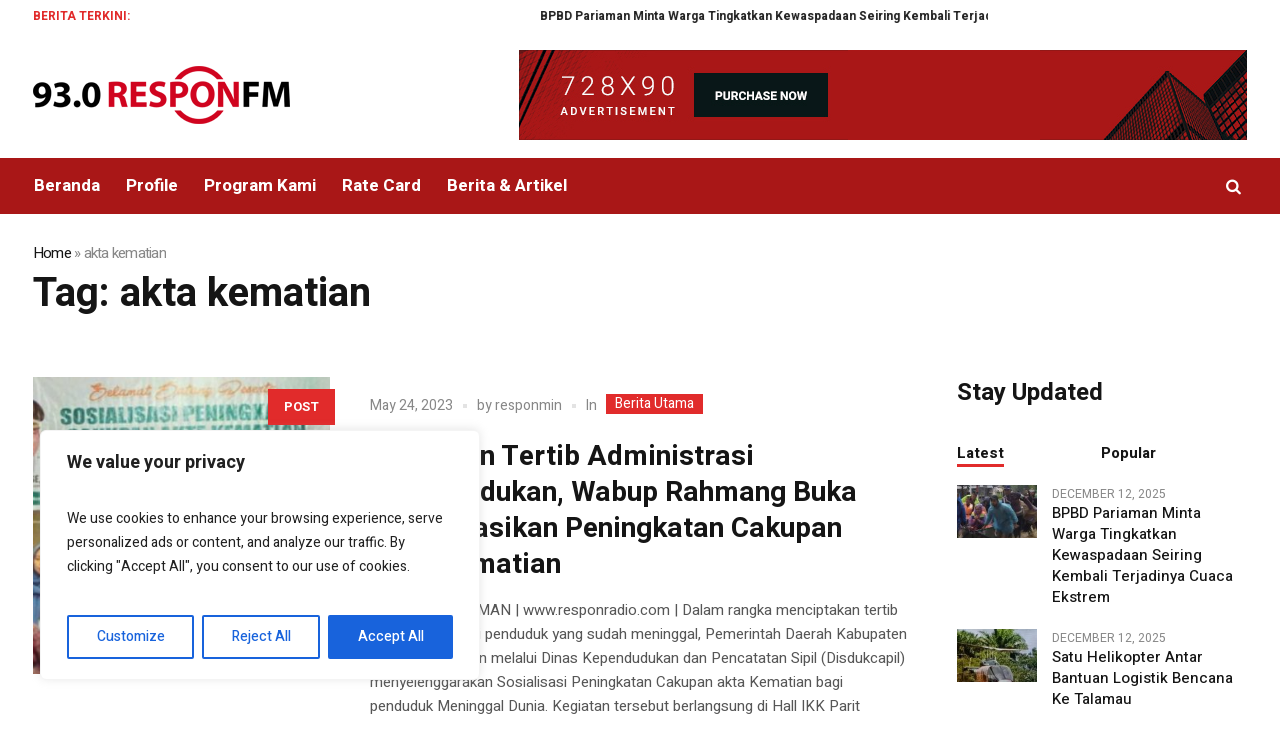

--- FILE ---
content_type: text/html; charset=UTF-8
request_url: https://responradio.com/tag/akta-kematian/
body_size: 27436
content:
<!DOCTYPE html>
<html lang="en-US" class="cmsmasters_html">
<head>
<meta charset="UTF-8" />
<meta name="viewport" content="width=device-width, initial-scale=1, maximum-scale=1" />
<meta name="format-detection" content="telephone=no" />
<link rel="profile" href="//gmpg.org/xfn/11" />
<link rel="pingback" href="https://responradio.com/xmlrpc.php" />
<meta name='robots' content='index, follow, max-image-preview:large, max-snippet:-1, max-video-preview:-1' />

	<!-- This site is optimized with the Yoast SEO plugin v25.4 - https://yoast.com/wordpress/plugins/seo/ -->
	<title>akta kematian Archives - Respon Radio Padang</title>
	<link rel="canonical" href="https://responradio.com/tag/akta-kematian/" />
	<meta property="og:locale" content="en_US" />
	<meta property="og:type" content="article" />
	<meta property="og:title" content="akta kematian Archives - Respon Radio Padang" />
	<meta property="og:url" content="https://responradio.com/tag/akta-kematian/" />
	<meta property="og:site_name" content="Respon Radio Padang" />
	<meta name="twitter:card" content="summary_large_image" />
	<script type="application/ld+json" class="yoast-schema-graph">{"@context":"https://schema.org","@graph":[{"@type":"CollectionPage","@id":"https://responradio.com/tag/akta-kematian/","url":"https://responradio.com/tag/akta-kematian/","name":"akta kematian Archives - Respon Radio Padang","isPartOf":{"@id":"https://responradio.com/#website"},"primaryImageOfPage":{"@id":"https://responradio.com/tag/akta-kematian/#primaryimage"},"image":{"@id":"https://responradio.com/tag/akta-kematian/#primaryimage"},"thumbnailUrl":"https://responradio.com/wp-content/uploads/2023/05/Wujudkan-Tertib-Administrasi-Kependudukan-Wabup-Rahmang-Buka-Sosialisasikan-Peningkatan-Cakupan-Akte-Kematian-1300.jpg","breadcrumb":{"@id":"https://responradio.com/tag/akta-kematian/#breadcrumb"},"inLanguage":"en-US"},{"@type":"ImageObject","inLanguage":"en-US","@id":"https://responradio.com/tag/akta-kematian/#primaryimage","url":"https://responradio.com/wp-content/uploads/2023/05/Wujudkan-Tertib-Administrasi-Kependudukan-Wabup-Rahmang-Buka-Sosialisasikan-Peningkatan-Cakupan-Akte-Kematian-1300.jpg","contentUrl":"https://responradio.com/wp-content/uploads/2023/05/Wujudkan-Tertib-Administrasi-Kependudukan-Wabup-Rahmang-Buka-Sosialisasikan-Peningkatan-Cakupan-Akte-Kematian-1300.jpg","width":1300,"height":867},{"@type":"BreadcrumbList","@id":"https://responradio.com/tag/akta-kematian/#breadcrumb","itemListElement":[{"@type":"ListItem","position":1,"name":"Home","item":"https://responradio.com/"},{"@type":"ListItem","position":2,"name":"akta kematian"}]},{"@type":"WebSite","@id":"https://responradio.com/#website","url":"https://responradio.com/","name":"Respon Radio Padang","description":"","potentialAction":[{"@type":"SearchAction","target":{"@type":"EntryPoint","urlTemplate":"https://responradio.com/?s={search_term_string}"},"query-input":{"@type":"PropertyValueSpecification","valueRequired":true,"valueName":"search_term_string"}}],"inLanguage":"en-US"}]}</script>
	<!-- / Yoast SEO plugin. -->


<link rel='dns-prefetch' href='//fonts.googleapis.com' />
<link rel='dns-prefetch' href='//www.googletagmanager.com' />
<link rel="alternate" type="application/rss+xml" title="Respon Radio Padang &raquo; Feed" href="https://responradio.com/feed/" />
<link rel="alternate" type="application/rss+xml" title="Respon Radio Padang &raquo; akta kematian Tag Feed" href="https://responradio.com/tag/akta-kematian/feed/" />
<style id='wp-img-auto-sizes-contain-inline-css' type='text/css'>
img:is([sizes=auto i],[sizes^="auto," i]){contain-intrinsic-size:3000px 1500px}
/*# sourceURL=wp-img-auto-sizes-contain-inline-css */
</style>
<style id='wp-emoji-styles-inline-css' type='text/css'>

	img.wp-smiley, img.emoji {
		display: inline !important;
		border: none !important;
		box-shadow: none !important;
		height: 1em !important;
		width: 1em !important;
		margin: 0 0.07em !important;
		vertical-align: -0.1em !important;
		background: none !important;
		padding: 0 !important;
	}
/*# sourceURL=wp-emoji-styles-inline-css */
</style>
<style id='wp-block-library-inline-css' type='text/css'>
:root{--wp-block-synced-color:#7a00df;--wp-block-synced-color--rgb:122,0,223;--wp-bound-block-color:var(--wp-block-synced-color);--wp-editor-canvas-background:#ddd;--wp-admin-theme-color:#007cba;--wp-admin-theme-color--rgb:0,124,186;--wp-admin-theme-color-darker-10:#006ba1;--wp-admin-theme-color-darker-10--rgb:0,107,160.5;--wp-admin-theme-color-darker-20:#005a87;--wp-admin-theme-color-darker-20--rgb:0,90,135;--wp-admin-border-width-focus:2px}@media (min-resolution:192dpi){:root{--wp-admin-border-width-focus:1.5px}}.wp-element-button{cursor:pointer}:root .has-very-light-gray-background-color{background-color:#eee}:root .has-very-dark-gray-background-color{background-color:#313131}:root .has-very-light-gray-color{color:#eee}:root .has-very-dark-gray-color{color:#313131}:root .has-vivid-green-cyan-to-vivid-cyan-blue-gradient-background{background:linear-gradient(135deg,#00d084,#0693e3)}:root .has-purple-crush-gradient-background{background:linear-gradient(135deg,#34e2e4,#4721fb 50%,#ab1dfe)}:root .has-hazy-dawn-gradient-background{background:linear-gradient(135deg,#faaca8,#dad0ec)}:root .has-subdued-olive-gradient-background{background:linear-gradient(135deg,#fafae1,#67a671)}:root .has-atomic-cream-gradient-background{background:linear-gradient(135deg,#fdd79a,#004a59)}:root .has-nightshade-gradient-background{background:linear-gradient(135deg,#330968,#31cdcf)}:root .has-midnight-gradient-background{background:linear-gradient(135deg,#020381,#2874fc)}:root{--wp--preset--font-size--normal:16px;--wp--preset--font-size--huge:42px}.has-regular-font-size{font-size:1em}.has-larger-font-size{font-size:2.625em}.has-normal-font-size{font-size:var(--wp--preset--font-size--normal)}.has-huge-font-size{font-size:var(--wp--preset--font-size--huge)}.has-text-align-center{text-align:center}.has-text-align-left{text-align:left}.has-text-align-right{text-align:right}.has-fit-text{white-space:nowrap!important}#end-resizable-editor-section{display:none}.aligncenter{clear:both}.items-justified-left{justify-content:flex-start}.items-justified-center{justify-content:center}.items-justified-right{justify-content:flex-end}.items-justified-space-between{justify-content:space-between}.screen-reader-text{border:0;clip-path:inset(50%);height:1px;margin:-1px;overflow:hidden;padding:0;position:absolute;width:1px;word-wrap:normal!important}.screen-reader-text:focus{background-color:#ddd;clip-path:none;color:#444;display:block;font-size:1em;height:auto;left:5px;line-height:normal;padding:15px 23px 14px;text-decoration:none;top:5px;width:auto;z-index:100000}html :where(.has-border-color){border-style:solid}html :where([style*=border-top-color]){border-top-style:solid}html :where([style*=border-right-color]){border-right-style:solid}html :where([style*=border-bottom-color]){border-bottom-style:solid}html :where([style*=border-left-color]){border-left-style:solid}html :where([style*=border-width]){border-style:solid}html :where([style*=border-top-width]){border-top-style:solid}html :where([style*=border-right-width]){border-right-style:solid}html :where([style*=border-bottom-width]){border-bottom-style:solid}html :where([style*=border-left-width]){border-left-style:solid}html :where(img[class*=wp-image-]){height:auto;max-width:100%}:where(figure){margin:0 0 1em}html :where(.is-position-sticky){--wp-admin--admin-bar--position-offset:var(--wp-admin--admin-bar--height,0px)}@media screen and (max-width:600px){html :where(.is-position-sticky){--wp-admin--admin-bar--position-offset:0px}}

/*# sourceURL=wp-block-library-inline-css */
</style><style id='global-styles-inline-css' type='text/css'>
:root{--wp--preset--aspect-ratio--square: 1;--wp--preset--aspect-ratio--4-3: 4/3;--wp--preset--aspect-ratio--3-4: 3/4;--wp--preset--aspect-ratio--3-2: 3/2;--wp--preset--aspect-ratio--2-3: 2/3;--wp--preset--aspect-ratio--16-9: 16/9;--wp--preset--aspect-ratio--9-16: 9/16;--wp--preset--color--black: #000000;--wp--preset--color--cyan-bluish-gray: #abb8c3;--wp--preset--color--white: #ffffff;--wp--preset--color--pale-pink: #f78da7;--wp--preset--color--vivid-red: #cf2e2e;--wp--preset--color--luminous-vivid-orange: #ff6900;--wp--preset--color--luminous-vivid-amber: #fcb900;--wp--preset--color--light-green-cyan: #7bdcb5;--wp--preset--color--vivid-green-cyan: #00d084;--wp--preset--color--pale-cyan-blue: #8ed1fc;--wp--preset--color--vivid-cyan-blue: #0693e3;--wp--preset--color--vivid-purple: #9b51e0;--wp--preset--color--color-1: #565656;--wp--preset--color--color-2: #e12b2b;--wp--preset--color--color-3: #878787;--wp--preset--color--color-4: #151515;--wp--preset--color--color-5: #ffffff;--wp--preset--color--color-6: #f7f7f7;--wp--preset--color--color-7: #e3e3e3;--wp--preset--color--color-8: #e4e4e4;--wp--preset--gradient--vivid-cyan-blue-to-vivid-purple: linear-gradient(135deg,rgb(6,147,227) 0%,rgb(155,81,224) 100%);--wp--preset--gradient--light-green-cyan-to-vivid-green-cyan: linear-gradient(135deg,rgb(122,220,180) 0%,rgb(0,208,130) 100%);--wp--preset--gradient--luminous-vivid-amber-to-luminous-vivid-orange: linear-gradient(135deg,rgb(252,185,0) 0%,rgb(255,105,0) 100%);--wp--preset--gradient--luminous-vivid-orange-to-vivid-red: linear-gradient(135deg,rgb(255,105,0) 0%,rgb(207,46,46) 100%);--wp--preset--gradient--very-light-gray-to-cyan-bluish-gray: linear-gradient(135deg,rgb(238,238,238) 0%,rgb(169,184,195) 100%);--wp--preset--gradient--cool-to-warm-spectrum: linear-gradient(135deg,rgb(74,234,220) 0%,rgb(151,120,209) 20%,rgb(207,42,186) 40%,rgb(238,44,130) 60%,rgb(251,105,98) 80%,rgb(254,248,76) 100%);--wp--preset--gradient--blush-light-purple: linear-gradient(135deg,rgb(255,206,236) 0%,rgb(152,150,240) 100%);--wp--preset--gradient--blush-bordeaux: linear-gradient(135deg,rgb(254,205,165) 0%,rgb(254,45,45) 50%,rgb(107,0,62) 100%);--wp--preset--gradient--luminous-dusk: linear-gradient(135deg,rgb(255,203,112) 0%,rgb(199,81,192) 50%,rgb(65,88,208) 100%);--wp--preset--gradient--pale-ocean: linear-gradient(135deg,rgb(255,245,203) 0%,rgb(182,227,212) 50%,rgb(51,167,181) 100%);--wp--preset--gradient--electric-grass: linear-gradient(135deg,rgb(202,248,128) 0%,rgb(113,206,126) 100%);--wp--preset--gradient--midnight: linear-gradient(135deg,rgb(2,3,129) 0%,rgb(40,116,252) 100%);--wp--preset--font-size--small: 13px;--wp--preset--font-size--medium: 20px;--wp--preset--font-size--large: 36px;--wp--preset--font-size--x-large: 42px;--wp--preset--spacing--20: 0.44rem;--wp--preset--spacing--30: 0.67rem;--wp--preset--spacing--40: 1rem;--wp--preset--spacing--50: 1.5rem;--wp--preset--spacing--60: 2.25rem;--wp--preset--spacing--70: 3.38rem;--wp--preset--spacing--80: 5.06rem;--wp--preset--shadow--natural: 6px 6px 9px rgba(0, 0, 0, 0.2);--wp--preset--shadow--deep: 12px 12px 50px rgba(0, 0, 0, 0.4);--wp--preset--shadow--sharp: 6px 6px 0px rgba(0, 0, 0, 0.2);--wp--preset--shadow--outlined: 6px 6px 0px -3px rgb(255, 255, 255), 6px 6px rgb(0, 0, 0);--wp--preset--shadow--crisp: 6px 6px 0px rgb(0, 0, 0);}:where(.is-layout-flex){gap: 0.5em;}:where(.is-layout-grid){gap: 0.5em;}body .is-layout-flex{display: flex;}.is-layout-flex{flex-wrap: wrap;align-items: center;}.is-layout-flex > :is(*, div){margin: 0;}body .is-layout-grid{display: grid;}.is-layout-grid > :is(*, div){margin: 0;}:where(.wp-block-columns.is-layout-flex){gap: 2em;}:where(.wp-block-columns.is-layout-grid){gap: 2em;}:where(.wp-block-post-template.is-layout-flex){gap: 1.25em;}:where(.wp-block-post-template.is-layout-grid){gap: 1.25em;}.has-black-color{color: var(--wp--preset--color--black) !important;}.has-cyan-bluish-gray-color{color: var(--wp--preset--color--cyan-bluish-gray) !important;}.has-white-color{color: var(--wp--preset--color--white) !important;}.has-pale-pink-color{color: var(--wp--preset--color--pale-pink) !important;}.has-vivid-red-color{color: var(--wp--preset--color--vivid-red) !important;}.has-luminous-vivid-orange-color{color: var(--wp--preset--color--luminous-vivid-orange) !important;}.has-luminous-vivid-amber-color{color: var(--wp--preset--color--luminous-vivid-amber) !important;}.has-light-green-cyan-color{color: var(--wp--preset--color--light-green-cyan) !important;}.has-vivid-green-cyan-color{color: var(--wp--preset--color--vivid-green-cyan) !important;}.has-pale-cyan-blue-color{color: var(--wp--preset--color--pale-cyan-blue) !important;}.has-vivid-cyan-blue-color{color: var(--wp--preset--color--vivid-cyan-blue) !important;}.has-vivid-purple-color{color: var(--wp--preset--color--vivid-purple) !important;}.has-black-background-color{background-color: var(--wp--preset--color--black) !important;}.has-cyan-bluish-gray-background-color{background-color: var(--wp--preset--color--cyan-bluish-gray) !important;}.has-white-background-color{background-color: var(--wp--preset--color--white) !important;}.has-pale-pink-background-color{background-color: var(--wp--preset--color--pale-pink) !important;}.has-vivid-red-background-color{background-color: var(--wp--preset--color--vivid-red) !important;}.has-luminous-vivid-orange-background-color{background-color: var(--wp--preset--color--luminous-vivid-orange) !important;}.has-luminous-vivid-amber-background-color{background-color: var(--wp--preset--color--luminous-vivid-amber) !important;}.has-light-green-cyan-background-color{background-color: var(--wp--preset--color--light-green-cyan) !important;}.has-vivid-green-cyan-background-color{background-color: var(--wp--preset--color--vivid-green-cyan) !important;}.has-pale-cyan-blue-background-color{background-color: var(--wp--preset--color--pale-cyan-blue) !important;}.has-vivid-cyan-blue-background-color{background-color: var(--wp--preset--color--vivid-cyan-blue) !important;}.has-vivid-purple-background-color{background-color: var(--wp--preset--color--vivid-purple) !important;}.has-black-border-color{border-color: var(--wp--preset--color--black) !important;}.has-cyan-bluish-gray-border-color{border-color: var(--wp--preset--color--cyan-bluish-gray) !important;}.has-white-border-color{border-color: var(--wp--preset--color--white) !important;}.has-pale-pink-border-color{border-color: var(--wp--preset--color--pale-pink) !important;}.has-vivid-red-border-color{border-color: var(--wp--preset--color--vivid-red) !important;}.has-luminous-vivid-orange-border-color{border-color: var(--wp--preset--color--luminous-vivid-orange) !important;}.has-luminous-vivid-amber-border-color{border-color: var(--wp--preset--color--luminous-vivid-amber) !important;}.has-light-green-cyan-border-color{border-color: var(--wp--preset--color--light-green-cyan) !important;}.has-vivid-green-cyan-border-color{border-color: var(--wp--preset--color--vivid-green-cyan) !important;}.has-pale-cyan-blue-border-color{border-color: var(--wp--preset--color--pale-cyan-blue) !important;}.has-vivid-cyan-blue-border-color{border-color: var(--wp--preset--color--vivid-cyan-blue) !important;}.has-vivid-purple-border-color{border-color: var(--wp--preset--color--vivid-purple) !important;}.has-vivid-cyan-blue-to-vivid-purple-gradient-background{background: var(--wp--preset--gradient--vivid-cyan-blue-to-vivid-purple) !important;}.has-light-green-cyan-to-vivid-green-cyan-gradient-background{background: var(--wp--preset--gradient--light-green-cyan-to-vivid-green-cyan) !important;}.has-luminous-vivid-amber-to-luminous-vivid-orange-gradient-background{background: var(--wp--preset--gradient--luminous-vivid-amber-to-luminous-vivid-orange) !important;}.has-luminous-vivid-orange-to-vivid-red-gradient-background{background: var(--wp--preset--gradient--luminous-vivid-orange-to-vivid-red) !important;}.has-very-light-gray-to-cyan-bluish-gray-gradient-background{background: var(--wp--preset--gradient--very-light-gray-to-cyan-bluish-gray) !important;}.has-cool-to-warm-spectrum-gradient-background{background: var(--wp--preset--gradient--cool-to-warm-spectrum) !important;}.has-blush-light-purple-gradient-background{background: var(--wp--preset--gradient--blush-light-purple) !important;}.has-blush-bordeaux-gradient-background{background: var(--wp--preset--gradient--blush-bordeaux) !important;}.has-luminous-dusk-gradient-background{background: var(--wp--preset--gradient--luminous-dusk) !important;}.has-pale-ocean-gradient-background{background: var(--wp--preset--gradient--pale-ocean) !important;}.has-electric-grass-gradient-background{background: var(--wp--preset--gradient--electric-grass) !important;}.has-midnight-gradient-background{background: var(--wp--preset--gradient--midnight) !important;}.has-small-font-size{font-size: var(--wp--preset--font-size--small) !important;}.has-medium-font-size{font-size: var(--wp--preset--font-size--medium) !important;}.has-large-font-size{font-size: var(--wp--preset--font-size--large) !important;}.has-x-large-font-size{font-size: var(--wp--preset--font-size--x-large) !important;}
/*# sourceURL=global-styles-inline-css */
</style>

<style id='classic-theme-styles-inline-css' type='text/css'>
/*! This file is auto-generated */
.wp-block-button__link{color:#fff;background-color:#32373c;border-radius:9999px;box-shadow:none;text-decoration:none;padding:calc(.667em + 2px) calc(1.333em + 2px);font-size:1.125em}.wp-block-file__button{background:#32373c;color:#fff;text-decoration:none}
/*# sourceURL=/wp-includes/css/classic-themes.min.css */
</style>
<link rel='stylesheet' id='contact-form-7-css' href='https://responradio.com/wp-content/plugins/contact-form-7/includes/css/styles.css?ver=6.1' type='text/css' media='all' />
<link rel='stylesheet' id='magazilla-theme-style-css' href='https://responradio.com/wp-content/themes/magazilla/style.css?ver=1.0.0' type='text/css' media='screen, print' />
<link rel='stylesheet' id='magazilla-style-css' href='https://responradio.com/wp-content/themes/magazilla/theme-framework/theme-style/css/style.css?ver=1.0.0' type='text/css' media='screen, print' />
<style id='magazilla-style-inline-css' type='text/css'>

	.header_mid .header_mid_inner .logo_wrap {
		width : 257px;
	}

	.header_mid_inner .logo img.logo_retina {
		width : 257px;
	}


		.headline_aligner, 
		.cmsmasters_breadcrumbs_aligner {
			min-height:95px;
		}
		

	.header_top {
		height : 32px;
	}
	
	.header_mid {
		height : 126px;
	}
	
	.header_bot {
		height : 56px;
	}
	
	#page.cmsmasters_heading_after_header #middle, 
	#page.cmsmasters_heading_under_header #middle .headline .headline_outer {
		padding-top : 126px;
	}
	
	#page.cmsmasters_heading_after_header.enable_header_top #middle, 
	#page.cmsmasters_heading_under_header.enable_header_top #middle .headline .headline_outer {
		padding-top : 158px;
	}
	
	#page.cmsmasters_heading_after_header.enable_header_bottom #middle, 
	#page.cmsmasters_heading_under_header.enable_header_bottom #middle .headline .headline_outer {
		padding-top : 182px;
	}
	
	#page.cmsmasters_heading_after_header.enable_header_top.enable_header_bottom #middle, 
	#page.cmsmasters_heading_under_header.enable_header_top.enable_header_bottom #middle .headline .headline_outer {
		padding-top : 214px;
	}
	
	@media only screen and (max-width: 1024px) {
		.header_top,
		.header_mid,
		.header_bot {
			height : auto;
		}
		
		.header_mid .header_mid_inner_cont > div {
			height : 126px;
			max-height : 65px;
		}
		
		.header_bot .header_bot_inner_cont > div {
			height : 56px;
		}
		
		#page.cmsmasters_heading_after_header #middle, 
		#page.cmsmasters_heading_under_header #middle .headline .headline_outer, 
		#page.cmsmasters_heading_after_header.enable_header_top #middle, 
		#page.cmsmasters_heading_under_header.enable_header_top #middle .headline .headline_outer, 
		#page.cmsmasters_heading_after_header.enable_header_bottom #middle, 
		#page.cmsmasters_heading_under_header.enable_header_bottom #middle .headline .headline_outer, 
		#page.cmsmasters_heading_after_header.enable_header_top.enable_header_bottom #middle, 
		#page.cmsmasters_heading_under_header.enable_header_top.enable_header_bottom #middle .headline .headline_outer {
			padding-top : 0 !important;
		}
	}
	
	@media only screen and (max-width: 768px) {
		.header_mid .header_mid_inner_cont > div, 
		.header_bot .header_bot_inner_cont > div {
			height:auto;
		}
	}

/*# sourceURL=magazilla-style-inline-css */
</style>
<link rel='stylesheet' id='magazilla-adaptive-css' href='https://responradio.com/wp-content/themes/magazilla/theme-framework/theme-style/css/adaptive.css?ver=1.0.0' type='text/css' media='screen, print' />
<link rel='stylesheet' id='magazilla-retina-css' href='https://responradio.com/wp-content/themes/magazilla/theme-framework/theme-style/css/retina.css?ver=1.0.0' type='text/css' media='screen' />
<link rel='stylesheet' id='magazilla-icons-css' href='https://responradio.com/wp-content/themes/magazilla/css/fontello.css?ver=1.0.0' type='text/css' media='screen' />
<link rel='stylesheet' id='magazilla-icons-custom-css' href='https://responradio.com/wp-content/themes/magazilla/theme-vars/theme-style/css/fontello-custom.css?ver=1.0.0' type='text/css' media='screen' />
<link rel='stylesheet' id='animate-css' href='https://responradio.com/wp-content/themes/magazilla/css/animate.css?ver=1.0.0' type='text/css' media='screen' />
<link rel='stylesheet' id='ilightbox-css' href='https://responradio.com/wp-content/themes/magazilla/css/ilightbox.css?ver=2.2.0' type='text/css' media='screen' />
<link rel='stylesheet' id='ilightbox-skin-dark-css' href='https://responradio.com/wp-content/themes/magazilla/css/ilightbox-skins/dark-skin.css?ver=2.2.0' type='text/css' media='screen' />
<link rel='stylesheet' id='magazilla-fonts-schemes-css' href='https://responradio.com/wp-content/uploads/cmsmasters_styles/magazilla.css?ver=1.0.0' type='text/css' media='screen' />
<link rel='stylesheet' id='google-fonts-css' href='//fonts.googleapis.com/css?family=Heebo%3A100%2C300%2C400%2C500%2C700%2C800%2C900&#038;ver=6.9' type='text/css' media='all' />
<link rel='stylesheet' id='magazilla-gutenberg-frontend-style-css' href='https://responradio.com/wp-content/themes/magazilla/gutenberg/cmsmasters-framework/theme-style/css/frontend-style.css?ver=1.0.0' type='text/css' media='screen' />
<link rel='stylesheet' id='dflip-style-css' href='https://responradio.com/wp-content/plugins/3d-flipbook-dflip-lite/assets/css/dflip.min.css?ver=2.4.20' type='text/css' media='all' />
<link rel='stylesheet' id='wpzoom-social-icons-socicon-css' href='https://responradio.com/wp-content/plugins/social-icons-widget-by-wpzoom/assets/css/wpzoom-socicon.css?ver=1750674276' type='text/css' media='all' />
<link rel='stylesheet' id='wpzoom-social-icons-genericons-css' href='https://responradio.com/wp-content/plugins/social-icons-widget-by-wpzoom/assets/css/genericons.css?ver=1750674276' type='text/css' media='all' />
<link rel='stylesheet' id='wpzoom-social-icons-academicons-css' href='https://responradio.com/wp-content/plugins/social-icons-widget-by-wpzoom/assets/css/academicons.min.css?ver=1750674276' type='text/css' media='all' />
<link rel='stylesheet' id='wpzoom-social-icons-font-awesome-3-css' href='https://responradio.com/wp-content/plugins/social-icons-widget-by-wpzoom/assets/css/font-awesome-3.min.css?ver=1750674276' type='text/css' media='all' />
<link rel='stylesheet' id='dashicons-css' href='https://responradio.com/wp-includes/css/dashicons.min.css?ver=6.9' type='text/css' media='all' />
<link rel='stylesheet' id='wpzoom-social-icons-styles-css' href='https://responradio.com/wp-content/plugins/social-icons-widget-by-wpzoom/assets/css/wpzoom-social-icons-styles.css?ver=1750674276' type='text/css' media='all' />
<link rel='stylesheet' id='slb_core-css' href='https://responradio.com/wp-content/plugins/simple-lightbox/client/css/app.css?ver=2.9.4' type='text/css' media='all' />
<link rel='stylesheet' id='tablepress-default-css' href='https://responradio.com/wp-content/plugins/tablepress/css/build/default.css?ver=3.1.3' type='text/css' media='all' />
<link rel='stylesheet' id='tmm-css' href='https://responradio.com/wp-content/plugins/team-members/inc/css/tmm_style.css?ver=6.9' type='text/css' media='all' />
<link rel='preload' as='font'  id='wpzoom-social-icons-font-academicons-woff2-css' href='https://responradio.com/wp-content/plugins/social-icons-widget-by-wpzoom/assets/font/academicons.woff2?v=1.9.2'  type='font/woff2' crossorigin />
<link rel='preload' as='font'  id='wpzoom-social-icons-font-fontawesome-3-woff2-css' href='https://responradio.com/wp-content/plugins/social-icons-widget-by-wpzoom/assets/font/fontawesome-webfont.woff2?v=4.7.0'  type='font/woff2' crossorigin />
<link rel='preload' as='font'  id='wpzoom-social-icons-font-genericons-woff-css' href='https://responradio.com/wp-content/plugins/social-icons-widget-by-wpzoom/assets/font/Genericons.woff'  type='font/woff' crossorigin />
<link rel='preload' as='font'  id='wpzoom-social-icons-font-socicon-woff2-css' href='https://responradio.com/wp-content/plugins/social-icons-widget-by-wpzoom/assets/font/socicon.woff2?v=4.5.1'  type='font/woff2' crossorigin />
<script type="text/javascript" id="cookie-law-info-js-extra">
/* <![CDATA[ */
var _ckyConfig = {"_ipData":[],"_assetsURL":"https://responradio.com/wp-content/plugins/cookie-law-info/lite/frontend/images/","_publicURL":"https://responradio.com","_expiry":"365","_categories":[{"name":"Necessary","slug":"necessary","isNecessary":true,"ccpaDoNotSell":true,"cookies":[],"active":true,"defaultConsent":{"gdpr":true,"ccpa":true}},{"name":"Functional","slug":"functional","isNecessary":false,"ccpaDoNotSell":true,"cookies":[],"active":true,"defaultConsent":{"gdpr":false,"ccpa":false}},{"name":"Analytics","slug":"analytics","isNecessary":false,"ccpaDoNotSell":true,"cookies":[],"active":true,"defaultConsent":{"gdpr":false,"ccpa":false}},{"name":"Performance","slug":"performance","isNecessary":false,"ccpaDoNotSell":true,"cookies":[],"active":true,"defaultConsent":{"gdpr":false,"ccpa":false}},{"name":"Advertisement","slug":"advertisement","isNecessary":false,"ccpaDoNotSell":true,"cookies":[],"active":true,"defaultConsent":{"gdpr":false,"ccpa":false}}],"_activeLaw":"gdpr","_rootDomain":"","_block":"1","_showBanner":"1","_bannerConfig":{"settings":{"type":"box","preferenceCenterType":"popup","position":"bottom-left","applicableLaw":"gdpr"},"behaviours":{"reloadBannerOnAccept":false,"loadAnalyticsByDefault":false,"animations":{"onLoad":"animate","onHide":"sticky"}},"config":{"revisitConsent":{"status":true,"tag":"revisit-consent","position":"bottom-left","meta":{"url":"#"},"styles":{"background-color":"#0056A7"},"elements":{"title":{"type":"text","tag":"revisit-consent-title","status":true,"styles":{"color":"#0056a7"}}}},"preferenceCenter":{"toggle":{"status":true,"tag":"detail-category-toggle","type":"toggle","states":{"active":{"styles":{"background-color":"#1863DC"}},"inactive":{"styles":{"background-color":"#D0D5D2"}}}}},"categoryPreview":{"status":false,"toggle":{"status":true,"tag":"detail-category-preview-toggle","type":"toggle","states":{"active":{"styles":{"background-color":"#1863DC"}},"inactive":{"styles":{"background-color":"#D0D5D2"}}}}},"videoPlaceholder":{"status":true,"styles":{"background-color":"#000000","border-color":"#000000","color":"#ffffff"}},"readMore":{"status":false,"tag":"readmore-button","type":"link","meta":{"noFollow":true,"newTab":true},"styles":{"color":"#1863DC","background-color":"transparent","border-color":"transparent"}},"auditTable":{"status":true},"optOption":{"status":true,"toggle":{"status":true,"tag":"optout-option-toggle","type":"toggle","states":{"active":{"styles":{"background-color":"#1863dc"}},"inactive":{"styles":{"background-color":"#FFFFFF"}}}}}}},"_version":"3.3.1","_logConsent":"1","_tags":[{"tag":"accept-button","styles":{"color":"#FFFFFF","background-color":"#1863DC","border-color":"#1863DC"}},{"tag":"reject-button","styles":{"color":"#1863DC","background-color":"transparent","border-color":"#1863DC"}},{"tag":"settings-button","styles":{"color":"#1863DC","background-color":"transparent","border-color":"#1863DC"}},{"tag":"readmore-button","styles":{"color":"#1863DC","background-color":"transparent","border-color":"transparent"}},{"tag":"donotsell-button","styles":{"color":"#1863DC","background-color":"transparent","border-color":"transparent"}},{"tag":"accept-button","styles":{"color":"#FFFFFF","background-color":"#1863DC","border-color":"#1863DC"}},{"tag":"revisit-consent","styles":{"background-color":"#0056A7"}}],"_shortCodes":[{"key":"cky_readmore","content":"\u003Ca href=\"#\" class=\"cky-policy\" aria-label=\"Cookie Policy\" target=\"_blank\" rel=\"noopener\" data-cky-tag=\"readmore-button\"\u003ECookie Policy\u003C/a\u003E","tag":"readmore-button","status":false,"attributes":{"rel":"nofollow","target":"_blank"}},{"key":"cky_show_desc","content":"\u003Cbutton class=\"cky-show-desc-btn\" data-cky-tag=\"show-desc-button\" aria-label=\"Show more\"\u003EShow more\u003C/button\u003E","tag":"show-desc-button","status":true,"attributes":[]},{"key":"cky_hide_desc","content":"\u003Cbutton class=\"cky-show-desc-btn\" data-cky-tag=\"hide-desc-button\" aria-label=\"Show less\"\u003EShow less\u003C/button\u003E","tag":"hide-desc-button","status":true,"attributes":[]},{"key":"cky_category_toggle_label","content":"[cky_{{status}}_category_label] [cky_preference_{{category_slug}}_title]","tag":"","status":true,"attributes":[]},{"key":"cky_enable_category_label","content":"Enable","tag":"","status":true,"attributes":[]},{"key":"cky_disable_category_label","content":"Disable","tag":"","status":true,"attributes":[]},{"key":"cky_video_placeholder","content":"\u003Cdiv class=\"video-placeholder-normal\" data-cky-tag=\"video-placeholder\" id=\"[UNIQUEID]\"\u003E\u003Cp class=\"video-placeholder-text-normal\" data-cky-tag=\"placeholder-title\"\u003EPlease accept cookies to access this content\u003C/p\u003E\u003C/div\u003E","tag":"","status":true,"attributes":[]},{"key":"cky_enable_optout_label","content":"Enable","tag":"","status":true,"attributes":[]},{"key":"cky_disable_optout_label","content":"Disable","tag":"","status":true,"attributes":[]},{"key":"cky_optout_toggle_label","content":"[cky_{{status}}_optout_label] [cky_optout_option_title]","tag":"","status":true,"attributes":[]},{"key":"cky_optout_option_title","content":"Do Not Sell or Share My Personal Information","tag":"","status":true,"attributes":[]},{"key":"cky_optout_close_label","content":"Close","tag":"","status":true,"attributes":[]},{"key":"cky_preference_close_label","content":"Close","tag":"","status":true,"attributes":[]}],"_rtl":"","_language":"en","_providersToBlock":[]};
var _ckyStyles = {"css":".cky-overlay{background: #000000; opacity: 0.4; position: fixed; top: 0; left: 0; width: 100%; height: 100%; z-index: 99999999;}.cky-hide{display: none;}.cky-btn-revisit-wrapper{display: flex; align-items: center; justify-content: center; background: #0056a7; width: 45px; height: 45px; border-radius: 50%; position: fixed; z-index: 999999; cursor: pointer;}.cky-revisit-bottom-left{bottom: 15px; left: 15px;}.cky-revisit-bottom-right{bottom: 15px; right: 15px;}.cky-btn-revisit-wrapper .cky-btn-revisit{display: flex; align-items: center; justify-content: center; background: none; border: none; cursor: pointer; position: relative; margin: 0; padding: 0;}.cky-btn-revisit-wrapper .cky-btn-revisit img{max-width: fit-content; margin: 0; height: 30px; width: 30px;}.cky-revisit-bottom-left:hover::before{content: attr(data-tooltip); position: absolute; background: #4e4b66; color: #ffffff; left: calc(100% + 7px); font-size: 12px; line-height: 16px; width: max-content; padding: 4px 8px; border-radius: 4px;}.cky-revisit-bottom-left:hover::after{position: absolute; content: \"\"; border: 5px solid transparent; left: calc(100% + 2px); border-left-width: 0; border-right-color: #4e4b66;}.cky-revisit-bottom-right:hover::before{content: attr(data-tooltip); position: absolute; background: #4e4b66; color: #ffffff; right: calc(100% + 7px); font-size: 12px; line-height: 16px; width: max-content; padding: 4px 8px; border-radius: 4px;}.cky-revisit-bottom-right:hover::after{position: absolute; content: \"\"; border: 5px solid transparent; right: calc(100% + 2px); border-right-width: 0; border-left-color: #4e4b66;}.cky-revisit-hide{display: none;}.cky-consent-container{position: fixed; width: 440px; box-sizing: border-box; z-index: 9999999; border-radius: 6px;}.cky-consent-container .cky-consent-bar{background: #ffffff; border: 1px solid; padding: 20px 26px; box-shadow: 0 -1px 10px 0 #acabab4d; border-radius: 6px;}.cky-box-bottom-left{bottom: 40px; left: 40px;}.cky-box-bottom-right{bottom: 40px; right: 40px;}.cky-box-top-left{top: 40px; left: 40px;}.cky-box-top-right{top: 40px; right: 40px;}.cky-custom-brand-logo-wrapper .cky-custom-brand-logo{width: 100px; height: auto; margin: 0 0 12px 0;}.cky-notice .cky-title{color: #212121; font-weight: 700; font-size: 18px; line-height: 24px; margin: 0 0 12px 0;}.cky-notice-des *,.cky-preference-content-wrapper *,.cky-accordion-header-des *,.cky-gpc-wrapper .cky-gpc-desc *{font-size: 14px;}.cky-notice-des{color: #212121; font-size: 14px; line-height: 24px; font-weight: 400;}.cky-notice-des img{height: 25px; width: 25px;}.cky-consent-bar .cky-notice-des p,.cky-gpc-wrapper .cky-gpc-desc p,.cky-preference-body-wrapper .cky-preference-content-wrapper p,.cky-accordion-header-wrapper .cky-accordion-header-des p,.cky-cookie-des-table li div:last-child p{color: inherit; margin-top: 0; overflow-wrap: break-word;}.cky-notice-des P:last-child,.cky-preference-content-wrapper p:last-child,.cky-cookie-des-table li div:last-child p:last-child,.cky-gpc-wrapper .cky-gpc-desc p:last-child{margin-bottom: 0;}.cky-notice-des a.cky-policy,.cky-notice-des button.cky-policy{font-size: 14px; color: #1863dc; white-space: nowrap; cursor: pointer; background: transparent; border: 1px solid; text-decoration: underline;}.cky-notice-des button.cky-policy{padding: 0;}.cky-notice-des a.cky-policy:focus-visible,.cky-notice-des button.cky-policy:focus-visible,.cky-preference-content-wrapper .cky-show-desc-btn:focus-visible,.cky-accordion-header .cky-accordion-btn:focus-visible,.cky-preference-header .cky-btn-close:focus-visible,.cky-switch input[type=\"checkbox\"]:focus-visible,.cky-footer-wrapper a:focus-visible,.cky-btn:focus-visible{outline: 2px solid #1863dc; outline-offset: 2px;}.cky-btn:focus:not(:focus-visible),.cky-accordion-header .cky-accordion-btn:focus:not(:focus-visible),.cky-preference-content-wrapper .cky-show-desc-btn:focus:not(:focus-visible),.cky-btn-revisit-wrapper .cky-btn-revisit:focus:not(:focus-visible),.cky-preference-header .cky-btn-close:focus:not(:focus-visible),.cky-consent-bar .cky-banner-btn-close:focus:not(:focus-visible){outline: 0;}button.cky-show-desc-btn:not(:hover):not(:active){color: #1863dc; background: transparent;}button.cky-accordion-btn:not(:hover):not(:active),button.cky-banner-btn-close:not(:hover):not(:active),button.cky-btn-revisit:not(:hover):not(:active),button.cky-btn-close:not(:hover):not(:active){background: transparent;}.cky-consent-bar button:hover,.cky-modal.cky-modal-open button:hover,.cky-consent-bar button:focus,.cky-modal.cky-modal-open button:focus{text-decoration: none;}.cky-notice-btn-wrapper{display: flex; justify-content: flex-start; align-items: center; flex-wrap: wrap; margin-top: 16px;}.cky-notice-btn-wrapper .cky-btn{text-shadow: none; box-shadow: none;}.cky-btn{flex: auto; max-width: 100%; font-size: 14px; font-family: inherit; line-height: 24px; padding: 8px; font-weight: 500; margin: 0 8px 0 0; border-radius: 2px; cursor: pointer; text-align: center; text-transform: none; min-height: 0;}.cky-btn:hover{opacity: 0.8;}.cky-btn-customize{color: #1863dc; background: transparent; border: 2px solid #1863dc;}.cky-btn-reject{color: #1863dc; background: transparent; border: 2px solid #1863dc;}.cky-btn-accept{background: #1863dc; color: #ffffff; border: 2px solid #1863dc;}.cky-btn:last-child{margin-right: 0;}@media (max-width: 576px){.cky-box-bottom-left{bottom: 0; left: 0;}.cky-box-bottom-right{bottom: 0; right: 0;}.cky-box-top-left{top: 0; left: 0;}.cky-box-top-right{top: 0; right: 0;}}@media (max-width: 440px){.cky-box-bottom-left, .cky-box-bottom-right, .cky-box-top-left, .cky-box-top-right{width: 100%; max-width: 100%;}.cky-consent-container .cky-consent-bar{padding: 20px 0;}.cky-custom-brand-logo-wrapper, .cky-notice .cky-title, .cky-notice-des, .cky-notice-btn-wrapper{padding: 0 24px;}.cky-notice-des{max-height: 40vh; overflow-y: scroll;}.cky-notice-btn-wrapper{flex-direction: column; margin-top: 0;}.cky-btn{width: 100%; margin: 10px 0 0 0;}.cky-notice-btn-wrapper .cky-btn-customize{order: 2;}.cky-notice-btn-wrapper .cky-btn-reject{order: 3;}.cky-notice-btn-wrapper .cky-btn-accept{order: 1; margin-top: 16px;}}@media (max-width: 352px){.cky-notice .cky-title{font-size: 16px;}.cky-notice-des *{font-size: 12px;}.cky-notice-des, .cky-btn{font-size: 12px;}}.cky-modal.cky-modal-open{display: flex; visibility: visible; -webkit-transform: translate(-50%, -50%); -moz-transform: translate(-50%, -50%); -ms-transform: translate(-50%, -50%); -o-transform: translate(-50%, -50%); transform: translate(-50%, -50%); top: 50%; left: 50%; transition: all 1s ease;}.cky-modal{box-shadow: 0 32px 68px rgba(0, 0, 0, 0.3); margin: 0 auto; position: fixed; max-width: 100%; background: #ffffff; top: 50%; box-sizing: border-box; border-radius: 6px; z-index: 999999999; color: #212121; -webkit-transform: translate(-50%, 100%); -moz-transform: translate(-50%, 100%); -ms-transform: translate(-50%, 100%); -o-transform: translate(-50%, 100%); transform: translate(-50%, 100%); visibility: hidden; transition: all 0s ease;}.cky-preference-center{max-height: 79vh; overflow: hidden; width: 845px; overflow: hidden; flex: 1 1 0; display: flex; flex-direction: column; border-radius: 6px;}.cky-preference-header{display: flex; align-items: center; justify-content: space-between; padding: 22px 24px; border-bottom: 1px solid;}.cky-preference-header .cky-preference-title{font-size: 18px; font-weight: 700; line-height: 24px;}.cky-preference-header .cky-btn-close{margin: 0; cursor: pointer; vertical-align: middle; padding: 0; background: none; border: none; width: auto; height: auto; min-height: 0; line-height: 0; text-shadow: none; box-shadow: none;}.cky-preference-header .cky-btn-close img{margin: 0; height: 10px; width: 10px;}.cky-preference-body-wrapper{padding: 0 24px; flex: 1; overflow: auto; box-sizing: border-box;}.cky-preference-content-wrapper,.cky-gpc-wrapper .cky-gpc-desc{font-size: 14px; line-height: 24px; font-weight: 400; padding: 12px 0;}.cky-preference-content-wrapper{border-bottom: 1px solid;}.cky-preference-content-wrapper img{height: 25px; width: 25px;}.cky-preference-content-wrapper .cky-show-desc-btn{font-size: 14px; font-family: inherit; color: #1863dc; text-decoration: none; line-height: 24px; padding: 0; margin: 0; white-space: nowrap; cursor: pointer; background: transparent; border-color: transparent; text-transform: none; min-height: 0; text-shadow: none; box-shadow: none;}.cky-accordion-wrapper{margin-bottom: 10px;}.cky-accordion{border-bottom: 1px solid;}.cky-accordion:last-child{border-bottom: none;}.cky-accordion .cky-accordion-item{display: flex; margin-top: 10px;}.cky-accordion .cky-accordion-body{display: none;}.cky-accordion.cky-accordion-active .cky-accordion-body{display: block; padding: 0 22px; margin-bottom: 16px;}.cky-accordion-header-wrapper{cursor: pointer; width: 100%;}.cky-accordion-item .cky-accordion-header{display: flex; justify-content: space-between; align-items: center;}.cky-accordion-header .cky-accordion-btn{font-size: 16px; font-family: inherit; color: #212121; line-height: 24px; background: none; border: none; font-weight: 700; padding: 0; margin: 0; cursor: pointer; text-transform: none; min-height: 0; text-shadow: none; box-shadow: none;}.cky-accordion-header .cky-always-active{color: #008000; font-weight: 600; line-height: 24px; font-size: 14px;}.cky-accordion-header-des{font-size: 14px; line-height: 24px; margin: 10px 0 16px 0;}.cky-accordion-chevron{margin-right: 22px; position: relative; cursor: pointer;}.cky-accordion-chevron-hide{display: none;}.cky-accordion .cky-accordion-chevron i::before{content: \"\"; position: absolute; border-right: 1.4px solid; border-bottom: 1.4px solid; border-color: inherit; height: 6px; width: 6px; -webkit-transform: rotate(-45deg); -moz-transform: rotate(-45deg); -ms-transform: rotate(-45deg); -o-transform: rotate(-45deg); transform: rotate(-45deg); transition: all 0.2s ease-in-out; top: 8px;}.cky-accordion.cky-accordion-active .cky-accordion-chevron i::before{-webkit-transform: rotate(45deg); -moz-transform: rotate(45deg); -ms-transform: rotate(45deg); -o-transform: rotate(45deg); transform: rotate(45deg);}.cky-audit-table{background: #f4f4f4; border-radius: 6px;}.cky-audit-table .cky-empty-cookies-text{color: inherit; font-size: 12px; line-height: 24px; margin: 0; padding: 10px;}.cky-audit-table .cky-cookie-des-table{font-size: 12px; line-height: 24px; font-weight: normal; padding: 15px 10px; border-bottom: 1px solid; border-bottom-color: inherit; margin: 0;}.cky-audit-table .cky-cookie-des-table:last-child{border-bottom: none;}.cky-audit-table .cky-cookie-des-table li{list-style-type: none; display: flex; padding: 3px 0;}.cky-audit-table .cky-cookie-des-table li:first-child{padding-top: 0;}.cky-cookie-des-table li div:first-child{width: 100px; font-weight: 600; word-break: break-word; word-wrap: break-word;}.cky-cookie-des-table li div:last-child{flex: 1; word-break: break-word; word-wrap: break-word; margin-left: 8px;}.cky-footer-shadow{display: block; width: 100%; height: 40px; background: linear-gradient(180deg, rgba(255, 255, 255, 0) 0%, #ffffff 100%); position: absolute; bottom: calc(100% - 1px);}.cky-footer-wrapper{position: relative;}.cky-prefrence-btn-wrapper{display: flex; flex-wrap: wrap; align-items: center; justify-content: center; padding: 22px 24px; border-top: 1px solid;}.cky-prefrence-btn-wrapper .cky-btn{flex: auto; max-width: 100%; text-shadow: none; box-shadow: none;}.cky-btn-preferences{color: #1863dc; background: transparent; border: 2px solid #1863dc;}.cky-preference-header,.cky-preference-body-wrapper,.cky-preference-content-wrapper,.cky-accordion-wrapper,.cky-accordion,.cky-accordion-wrapper,.cky-footer-wrapper,.cky-prefrence-btn-wrapper{border-color: inherit;}@media (max-width: 845px){.cky-modal{max-width: calc(100% - 16px);}}@media (max-width: 576px){.cky-modal{max-width: 100%;}.cky-preference-center{max-height: 100vh;}.cky-prefrence-btn-wrapper{flex-direction: column;}.cky-accordion.cky-accordion-active .cky-accordion-body{padding-right: 0;}.cky-prefrence-btn-wrapper .cky-btn{width: 100%; margin: 10px 0 0 0;}.cky-prefrence-btn-wrapper .cky-btn-reject{order: 3;}.cky-prefrence-btn-wrapper .cky-btn-accept{order: 1; margin-top: 0;}.cky-prefrence-btn-wrapper .cky-btn-preferences{order: 2;}}@media (max-width: 425px){.cky-accordion-chevron{margin-right: 15px;}.cky-notice-btn-wrapper{margin-top: 0;}.cky-accordion.cky-accordion-active .cky-accordion-body{padding: 0 15px;}}@media (max-width: 352px){.cky-preference-header .cky-preference-title{font-size: 16px;}.cky-preference-header{padding: 16px 24px;}.cky-preference-content-wrapper *, .cky-accordion-header-des *{font-size: 12px;}.cky-preference-content-wrapper, .cky-preference-content-wrapper .cky-show-more, .cky-accordion-header .cky-always-active, .cky-accordion-header-des, .cky-preference-content-wrapper .cky-show-desc-btn, .cky-notice-des a.cky-policy{font-size: 12px;}.cky-accordion-header .cky-accordion-btn{font-size: 14px;}}.cky-switch{display: flex;}.cky-switch input[type=\"checkbox\"]{position: relative; width: 44px; height: 24px; margin: 0; background: #d0d5d2; -webkit-appearance: none; border-radius: 50px; cursor: pointer; outline: 0; border: none; top: 0;}.cky-switch input[type=\"checkbox\"]:checked{background: #1863dc;}.cky-switch input[type=\"checkbox\"]:before{position: absolute; content: \"\"; height: 20px; width: 20px; left: 2px; bottom: 2px; border-radius: 50%; background-color: white; -webkit-transition: 0.4s; transition: 0.4s; margin: 0;}.cky-switch input[type=\"checkbox\"]:after{display: none;}.cky-switch input[type=\"checkbox\"]:checked:before{-webkit-transform: translateX(20px); -ms-transform: translateX(20px); transform: translateX(20px);}@media (max-width: 425px){.cky-switch input[type=\"checkbox\"]{width: 38px; height: 21px;}.cky-switch input[type=\"checkbox\"]:before{height: 17px; width: 17px;}.cky-switch input[type=\"checkbox\"]:checked:before{-webkit-transform: translateX(17px); -ms-transform: translateX(17px); transform: translateX(17px);}}.cky-consent-bar .cky-banner-btn-close{position: absolute; right: 9px; top: 5px; background: none; border: none; cursor: pointer; padding: 0; margin: 0; min-height: 0; line-height: 0; height: auto; width: auto; text-shadow: none; box-shadow: none;}.cky-consent-bar .cky-banner-btn-close img{height: 9px; width: 9px; margin: 0;}.cky-notice-group{font-size: 14px; line-height: 24px; font-weight: 400; color: #212121;}.cky-notice-btn-wrapper .cky-btn-do-not-sell{font-size: 14px; line-height: 24px; padding: 6px 0; margin: 0; font-weight: 500; background: none; border-radius: 2px; border: none; cursor: pointer; text-align: left; color: #1863dc; background: transparent; border-color: transparent; box-shadow: none; text-shadow: none;}.cky-consent-bar .cky-banner-btn-close:focus-visible,.cky-notice-btn-wrapper .cky-btn-do-not-sell:focus-visible,.cky-opt-out-btn-wrapper .cky-btn:focus-visible,.cky-opt-out-checkbox-wrapper input[type=\"checkbox\"].cky-opt-out-checkbox:focus-visible{outline: 2px solid #1863dc; outline-offset: 2px;}@media (max-width: 440px){.cky-consent-container{width: 100%;}}@media (max-width: 352px){.cky-notice-des a.cky-policy, .cky-notice-btn-wrapper .cky-btn-do-not-sell{font-size: 12px;}}.cky-opt-out-wrapper{padding: 12px 0;}.cky-opt-out-wrapper .cky-opt-out-checkbox-wrapper{display: flex; align-items: center;}.cky-opt-out-checkbox-wrapper .cky-opt-out-checkbox-label{font-size: 16px; font-weight: 700; line-height: 24px; margin: 0 0 0 12px; cursor: pointer;}.cky-opt-out-checkbox-wrapper input[type=\"checkbox\"].cky-opt-out-checkbox{background-color: #ffffff; border: 1px solid black; width: 20px; height: 18.5px; margin: 0; -webkit-appearance: none; position: relative; display: flex; align-items: center; justify-content: center; border-radius: 2px; cursor: pointer;}.cky-opt-out-checkbox-wrapper input[type=\"checkbox\"].cky-opt-out-checkbox:checked{background-color: #1863dc; border: none;}.cky-opt-out-checkbox-wrapper input[type=\"checkbox\"].cky-opt-out-checkbox:checked::after{left: 6px; bottom: 4px; width: 7px; height: 13px; border: solid #ffffff; border-width: 0 3px 3px 0; border-radius: 2px; -webkit-transform: rotate(45deg); -ms-transform: rotate(45deg); transform: rotate(45deg); content: \"\"; position: absolute; box-sizing: border-box;}.cky-opt-out-checkbox-wrapper.cky-disabled .cky-opt-out-checkbox-label,.cky-opt-out-checkbox-wrapper.cky-disabled input[type=\"checkbox\"].cky-opt-out-checkbox{cursor: no-drop;}.cky-gpc-wrapper{margin: 0 0 0 32px;}.cky-footer-wrapper .cky-opt-out-btn-wrapper{display: flex; flex-wrap: wrap; align-items: center; justify-content: center; padding: 22px 24px;}.cky-opt-out-btn-wrapper .cky-btn{flex: auto; max-width: 100%; text-shadow: none; box-shadow: none;}.cky-opt-out-btn-wrapper .cky-btn-cancel{border: 1px solid #dedfe0; background: transparent; color: #858585;}.cky-opt-out-btn-wrapper .cky-btn-confirm{background: #1863dc; color: #ffffff; border: 1px solid #1863dc;}@media (max-width: 352px){.cky-opt-out-checkbox-wrapper .cky-opt-out-checkbox-label{font-size: 14px;}.cky-gpc-wrapper .cky-gpc-desc, .cky-gpc-wrapper .cky-gpc-desc *{font-size: 12px;}.cky-opt-out-checkbox-wrapper input[type=\"checkbox\"].cky-opt-out-checkbox{width: 16px; height: 16px;}.cky-opt-out-checkbox-wrapper input[type=\"checkbox\"].cky-opt-out-checkbox:checked::after{left: 5px; bottom: 4px; width: 3px; height: 9px;}.cky-gpc-wrapper{margin: 0 0 0 28px;}}.video-placeholder-youtube{background-size: 100% 100%; background-position: center; background-repeat: no-repeat; background-color: #b2b0b059; position: relative; display: flex; align-items: center; justify-content: center; max-width: 100%;}.video-placeholder-text-youtube{text-align: center; align-items: center; padding: 10px 16px; background-color: #000000cc; color: #ffffff; border: 1px solid; border-radius: 2px; cursor: pointer;}.video-placeholder-normal{background-image: url(\"/wp-content/plugins/cookie-law-info/lite/frontend/images/placeholder.svg\"); background-size: 80px; background-position: center; background-repeat: no-repeat; background-color: #b2b0b059; position: relative; display: flex; align-items: flex-end; justify-content: center; max-width: 100%;}.video-placeholder-text-normal{align-items: center; padding: 10px 16px; text-align: center; border: 1px solid; border-radius: 2px; cursor: pointer;}.cky-rtl{direction: rtl; text-align: right;}.cky-rtl .cky-banner-btn-close{left: 9px; right: auto;}.cky-rtl .cky-notice-btn-wrapper .cky-btn:last-child{margin-right: 8px;}.cky-rtl .cky-notice-btn-wrapper .cky-btn:first-child{margin-right: 0;}.cky-rtl .cky-notice-btn-wrapper{margin-left: 0; margin-right: 15px;}.cky-rtl .cky-prefrence-btn-wrapper .cky-btn{margin-right: 8px;}.cky-rtl .cky-prefrence-btn-wrapper .cky-btn:first-child{margin-right: 0;}.cky-rtl .cky-accordion .cky-accordion-chevron i::before{border: none; border-left: 1.4px solid; border-top: 1.4px solid; left: 12px;}.cky-rtl .cky-accordion.cky-accordion-active .cky-accordion-chevron i::before{-webkit-transform: rotate(-135deg); -moz-transform: rotate(-135deg); -ms-transform: rotate(-135deg); -o-transform: rotate(-135deg); transform: rotate(-135deg);}@media (max-width: 768px){.cky-rtl .cky-notice-btn-wrapper{margin-right: 0;}}@media (max-width: 576px){.cky-rtl .cky-notice-btn-wrapper .cky-btn:last-child{margin-right: 0;}.cky-rtl .cky-prefrence-btn-wrapper .cky-btn{margin-right: 0;}.cky-rtl .cky-accordion.cky-accordion-active .cky-accordion-body{padding: 0 22px 0 0;}}@media (max-width: 425px){.cky-rtl .cky-accordion.cky-accordion-active .cky-accordion-body{padding: 0 15px 0 0;}}.cky-rtl .cky-opt-out-btn-wrapper .cky-btn{margin-right: 12px;}.cky-rtl .cky-opt-out-btn-wrapper .cky-btn:first-child{margin-right: 0;}.cky-rtl .cky-opt-out-checkbox-wrapper .cky-opt-out-checkbox-label{margin: 0 12px 0 0;}"};
//# sourceURL=cookie-law-info-js-extra
/* ]]> */
</script>
<script type="text/javascript" src="https://responradio.com/wp-content/plugins/cookie-law-info/lite/frontend/js/script.min.js?ver=3.3.1" id="cookie-law-info-js"></script>
<script type="text/javascript" src="https://responradio.com/wp-includes/js/jquery/jquery.min.js?ver=3.7.1" id="jquery-core-js"></script>
<script type="text/javascript" src="https://responradio.com/wp-includes/js/jquery/jquery-migrate.min.js?ver=3.4.1" id="jquery-migrate-js"></script>
<script type="text/javascript" src="https://responradio.com/wp-content/themes/magazilla/js/debounced-resize.min.js?ver=1.0.0" id="debounced-resize-js"></script>
<script type="text/javascript" src="https://responradio.com/wp-content/themes/magazilla/js/modernizr.min.js?ver=1.0.0" id="modernizr-js"></script>
<script type="text/javascript" src="https://responradio.com/wp-content/themes/magazilla/js/respond.min.js?ver=1.0.0" id="respond-js"></script>
<script type="text/javascript" src="https://responradio.com/wp-content/themes/magazilla/js/jquery.iLightBox.min.js?ver=2.2.0" id="iLightBox-js"></script>
<link rel="https://api.w.org/" href="https://responradio.com/wp-json/" /><link rel="alternate" title="JSON" type="application/json" href="https://responradio.com/wp-json/wp/v2/tags/109" /><link rel="EditURI" type="application/rsd+xml" title="RSD" href="https://responradio.com/xmlrpc.php?rsd" />
<meta name="generator" content="WordPress 6.9" />
<style id="cky-style-inline">[data-cky-tag]{visibility:hidden;}</style><meta name="generator" content="Site Kit by Google 1.156.0" /><!-- Google tag (gtag.js) -->
<script async src="https://www.googletagmanager.com/gtag/js?id=GT-KFGFSJ5"></script>
<script>
  window.dataLayer = window.dataLayer || [];
  function gtag(){dataLayer.push(arguments);}
  gtag('js', new Date());

  gtag('config', 'GT-KFGFSJ5');
</script><meta name="generator" content="Powered by Slider Revolution 6.6.12 - responsive, Mobile-Friendly Slider Plugin for WordPress with comfortable drag and drop interface." />
<link rel="icon" href="https://responradio.com/wp-content/uploads/2023/05/cropped-respon-favicon3-32x32.png" sizes="32x32" />
<link rel="icon" href="https://responradio.com/wp-content/uploads/2023/05/cropped-respon-favicon3-192x192.png" sizes="192x192" />
<link rel="apple-touch-icon" href="https://responradio.com/wp-content/uploads/2023/05/cropped-respon-favicon3-180x180.png" />
<meta name="msapplication-TileImage" content="https://responradio.com/wp-content/uploads/2023/05/cropped-respon-favicon3-270x270.png" />
<script>function setREVStartSize(e){
			//window.requestAnimationFrame(function() {
				window.RSIW = window.RSIW===undefined ? window.innerWidth : window.RSIW;
				window.RSIH = window.RSIH===undefined ? window.innerHeight : window.RSIH;
				try {
					var pw = document.getElementById(e.c).parentNode.offsetWidth,
						newh;
					pw = pw===0 || isNaN(pw) || (e.l=="fullwidth" || e.layout=="fullwidth") ? window.RSIW : pw;
					e.tabw = e.tabw===undefined ? 0 : parseInt(e.tabw);
					e.thumbw = e.thumbw===undefined ? 0 : parseInt(e.thumbw);
					e.tabh = e.tabh===undefined ? 0 : parseInt(e.tabh);
					e.thumbh = e.thumbh===undefined ? 0 : parseInt(e.thumbh);
					e.tabhide = e.tabhide===undefined ? 0 : parseInt(e.tabhide);
					e.thumbhide = e.thumbhide===undefined ? 0 : parseInt(e.thumbhide);
					e.mh = e.mh===undefined || e.mh=="" || e.mh==="auto" ? 0 : parseInt(e.mh,0);
					if(e.layout==="fullscreen" || e.l==="fullscreen")
						newh = Math.max(e.mh,window.RSIH);
					else{
						e.gw = Array.isArray(e.gw) ? e.gw : [e.gw];
						for (var i in e.rl) if (e.gw[i]===undefined || e.gw[i]===0) e.gw[i] = e.gw[i-1];
						e.gh = e.el===undefined || e.el==="" || (Array.isArray(e.el) && e.el.length==0)? e.gh : e.el;
						e.gh = Array.isArray(e.gh) ? e.gh : [e.gh];
						for (var i in e.rl) if (e.gh[i]===undefined || e.gh[i]===0) e.gh[i] = e.gh[i-1];
											
						var nl = new Array(e.rl.length),
							ix = 0,
							sl;
						e.tabw = e.tabhide>=pw ? 0 : e.tabw;
						e.thumbw = e.thumbhide>=pw ? 0 : e.thumbw;
						e.tabh = e.tabhide>=pw ? 0 : e.tabh;
						e.thumbh = e.thumbhide>=pw ? 0 : e.thumbh;
						for (var i in e.rl) nl[i] = e.rl[i]<window.RSIW ? 0 : e.rl[i];
						sl = nl[0];
						for (var i in nl) if (sl>nl[i] && nl[i]>0) { sl = nl[i]; ix=i;}
						var m = pw>(e.gw[ix]+e.tabw+e.thumbw) ? 1 : (pw-(e.tabw+e.thumbw)) / (e.gw[ix]);
						newh =  (e.gh[ix] * m) + (e.tabh + e.thumbh);
					}
					var el = document.getElementById(e.c);
					if (el!==null && el) el.style.height = newh+"px";
					el = document.getElementById(e.c+"_wrapper");
					if (el!==null && el) {
						el.style.height = newh+"px";
						el.style.display = "block";
					}
				} catch(e){
					console.log("Failure at Presize of Slider:" + e)
				}
			//});
		  };</script>
<link rel='stylesheet' id='joinchat-css' href='https://responradio.com/wp-content/plugins/creame-whatsapp-me/public/css/joinchat.min.css?ver=6.0.5' type='text/css' media='all' />
<style id='joinchat-inline-css' type='text/css'>
.joinchat{--ch:142;--cs:70%;--cl:49%;--bw:1}
/*# sourceURL=joinchat-inline-css */
</style>
<link rel='stylesheet' id='rs-plugin-settings-css' href='https://responradio.com/wp-content/plugins/revslider/public/assets/css/rs6.css?ver=6.6.12' type='text/css' media='all' />
<style id='rs-plugin-settings-inline-css' type='text/css'>
#rs-demo-id {}
/*# sourceURL=rs-plugin-settings-inline-css */
</style>
</head>
<body class="archive tag tag-akta-kematian tag-109 wp-theme-magazilla">

<div class="cmsmasters_header_search_form">
			<span class="cmsmasters_header_search_form_close cmsmasters_theme_icon_cancel"></span><form method="get" action="https://responradio.com/">
			<div class="cmsmasters_header_search_form_field">
				<button type="submit" class="cmsmasters_theme_icon_search"></button>
				<input type="search" name="s" placeholder="Search..." value="" />
			</div>
		</form></div>
<!-- Start Page -->
<div id="page" class="cmsmasters_content_composer chrome_only cmsmasters_liquid fixed_header enable_header_top enable_header_bottom cmsmasters_heading_after_header hfeed site">

<!--  Start Main  -->
<div id="main">

<!--  Start Header  -->
<header id="header">
	<div class="header_top" data-height="32"><div class="header_top_outer"><div class="header_top_inner"><div class="header_top_inner_cont"><div class="header_top_left"><div class="meta_wrap"><div class='cmsmasters_roll_titles_wrap clear clearfix'>
			<div class='cmsmasters_roll_titles_inner'><div class='cmsmasters_roll_titles_info'>
<h4 class='cmsmasters_roll_titles_info_title'>Berita Terkini:</h4>
</div>
<div class="cmsmasters_roll_titles_slider_wrap">
<div id="cmsmasters_roll_marquee_693e41582aaa1" class="cmsmasters_roll_marquee">
<!-- Start Standard Article  -->

<article class="cmsmasters_roll_titles_post post-107733 post type-post status-publish format-standard has-post-thumbnail hentry category-berita-utama category-pemkab-padang-pariaman tag-bpbd_cuaca_ekstrem tag-bpbd_pariaman tag-sumbar">
	<h4 class="cmsmasters_slider_post_title entry-title"><a title="BPBD Pariaman Minta Warga Tingkatkan Kewaspadaan Seiring Kembali Terjadinya Cuaca Ekstrem" href="https://responradio.com/bpbd-pariaman-minta-warga-tingkatkan-kewaspadaan-seiring-kembali-terjadinya-cuaca-ekstrem/">BPBD Pariaman Minta Warga Tingkatkan Kewaspadaan Seiring Kembali Terjadinya Cuaca Ekstrem</a></h4></article>
<!-- Finish Standard Article  -->


<!-- Start Standard Article  -->

<article class="cmsmasters_roll_titles_post post-107729 post type-post status-publish format-standard has-post-thumbnail hentry category-berita-utama category-sumatera-barat tag-bnpb tag-pemkab-pasaman-barat tag-sumbar2025">
	<h4 class="cmsmasters_slider_post_title entry-title"><a title="Satu Helikopter Antar Bantuan Logistik Bencana Ke Talamau" href="https://responradio.com/satu-helikopter-antar-bantuan-logistik-bencana-ke-talamau/">Satu Helikopter Antar Bantuan Logistik Bencana Ke Talamau</a></h4></article>
<!-- Finish Standard Article  -->


<!-- Start Standard Article  -->

<article class="cmsmasters_roll_titles_post post-107680 post type-post status-publish format-standard has-post-thumbnail hentry category-berita-utama category-ekonomi category-nasional">
	<h4 class="cmsmasters_slider_post_title entry-title"><a title="OJK Keluarkan Kebijakan Perlakuan Khusus Kredit/Pembiayaan Korban Bencana Aceh, Sumut Dan Sumbar" href="https://responradio.com/ojk-keluarkan-kebijakan-perlakuan-khusus-kredit-pembiayaan-korban-bencana-aceh-sumut-dan-sumbar/">OJK Keluarkan Kebijakan Perlakuan Khusus Kredit/Pembiayaan Korban Bencana Aceh, Sumut Dan Sumbar</a></h4></article>
<!-- Finish Standard Article  -->


<!-- Start Standard Article  -->

<article class="cmsmasters_roll_titles_post post-107617 post type-post status-publish format-standard has-post-thumbnail hentry category-berita-utama category-sumatera-barat tag-jalur-lembah-anai tag-lembah-anai tag-sumbar2025 tag-wamenpupr">
	<h4 class="cmsmasters_slider_post_title entry-title"><a title="Wamen PU : Perketat penataan ruang di Mega Mendung-Lembah Anai" href="https://responradio.com/wamen-pu-perketat-penataan-ruang-di-mega-mendung-lembah-anai/">Wamen PU : Perketat penataan ruang di Mega Mendung-Lembah Anai</a></h4></article>
<!-- Finish Standard Article  -->


<!-- Start Standard Article  -->

<article class="cmsmasters_roll_titles_post post-107610 post type-post status-publish format-standard has-post-thumbnail hentry category-berita-utama category-nasional tag-kabupaten-agam tag-mendikdasmen tag-trauma-healing-anak">
	<h4 class="cmsmasters_slider_post_title entry-title"><a title="Mendikdasmen Beri Pendampingan Psikososial Pulihkan Trauma Murid Agam" href="https://responradio.com/mendikdasmen-beri-pendampingan-psikososial-pulihkan-trauma-murid-agam/">Mendikdasmen Beri Pendampingan Psikososial Pulihkan Trauma Murid Agam</a></h4></article>
<!-- Finish Standard Article  -->


<!-- Start Standard Article  -->

<article class="cmsmasters_roll_titles_post post-107607 post type-post status-publish format-standard has-post-thumbnail hentry category-berita-utama category-sumatera-barat tag-gerakan_pangan tag-pascabencana">
	<h4 class="cmsmasters_slider_post_title entry-title"><a title="Padang Gelar Pangan Murah Untuk Jaga Stabilitas Harga Pascabencana" href="https://responradio.com/padang-gelar-pangan-murah-untuk-jaga-stabilitas-harga-pascabencana/">Padang Gelar Pangan Murah Untuk Jaga Stabilitas Harga Pascabencana</a></h4></article>
<!-- Finish Standard Article  -->


<!-- Start Standard Article  -->

<article class="cmsmasters_roll_titles_post post-107583 post type-post status-publish format-standard has-post-thumbnail hentry category-berita-utama category-nasional tag-kebakaran_ruko_jakpus">
	<h4 class="cmsmasters_slider_post_title entry-title"><a title="Kebakaran Ruko Jakpus, Dirut Terra Drone Ditetapkan Sebagai Tersangka" href="https://responradio.com/kebakaran-ruko-jakpus-dirut-terra-drone-ditetapkan-sebagai-tersangka/">Kebakaran Ruko Jakpus, Dirut Terra Drone Ditetapkan Sebagai Tersangka</a></h4></article>
<!-- Finish Standard Article  -->


<!-- Start Standard Article  -->

<article class="cmsmasters_roll_titles_post post-107578 post type-post status-publish format-standard has-post-thumbnail hentry category-berita-utama category-sumatera-barat tag-bupati-solok tag-status-gunung-talang">
	<h4 class="cmsmasters_slider_post_title entry-title"><a title="Bupati Solok imbau warga waspada terhadap status Gunung Talang" href="https://responradio.com/bupati-solok-imbau-warga-waspada-terhadap-status-gunung-talang/">Bupati Solok imbau warga waspada terhadap status Gunung Talang</a></h4></article>
<!-- Finish Standard Article  -->


<!-- Start Standard Article  -->

<article class="cmsmasters_roll_titles_post post-107569 post type-post status-publish format-standard has-post-thumbnail hentry category-berita-utama category-sumatera-barat tag-pemkab-pasaman-barat">
	<h4 class="cmsmasters_slider_post_title entry-title"><a title="Pemkab Pasaman Barat Maksimalkan Upaya Buka Jalan Tertimbun Longsor" href="https://responradio.com/pemkab-pasaman-barat-maksimalkan-upaya-buka-jalan-tertimbun-longsor/">Pemkab Pasaman Barat Maksimalkan Upaya Buka Jalan Tertimbun Longsor</a></h4></article>
<!-- Finish Standard Article  -->


<!-- Start Standard Article  -->

<article class="cmsmasters_roll_titles_post post-107388 post type-post status-publish format-standard has-post-thumbnail hentry category-berita-utama category-sumatera-barat tag-jalan-lintas-bukittinggi tag-pupr">
	<h4 class="cmsmasters_slider_post_title entry-title"><a title="Menteri PU: Kendaraan Roda Empat Bisa Lewati Lembah Anai 16 Desember" href="https://responradio.com/menteri-pu-kendaraan-roda-empat-bisa-lewati-lembah-anai-16-desember/">Menteri PU: Kendaraan Roda Empat Bisa Lewati Lembah Anai 16 Desember</a></h4></article>
<!-- Finish Standard Article  -->


<!-- Start Standard Article  -->

<article class="cmsmasters_roll_titles_post post-107328 post type-post status-publish format-standard has-post-thumbnail hentry category-berita-utama category-sumatera-barat tag-gelombng-sumbar tag-peringatan-cuaca_dari-bmkg">
	<h4 class="cmsmasters_slider_post_title entry-title"><a title="BMKG: Waspadai Gelombang Hingga Empat Meter Di Perairan Sumbar" href="https://responradio.com/bmkg-waspadai-gelombang-hingga-empat-meter-di-perairan-sumbar/">BMKG: Waspadai Gelombang Hingga Empat Meter Di Perairan Sumbar</a></h4></article>
<!-- Finish Standard Article  -->


<!-- Start Standard Article  -->

<article class="cmsmasters_roll_titles_post post-107320 post type-post status-publish format-standard has-post-thumbnail hentry category-berita-utama category-nasional tag-banda-aceh tag-bencana-alam-aceh tag-biaya-perbaikan-aceh">
	<h4 class="cmsmasters_slider_post_title entry-title"><a title="Perkiraan Biaya Perbaiki Kerusakan Akibat Bencana Rp51,82 T" href="https://responradio.com/perkiraan-biaya-perbaiki-kerusakan-akibat-bencana-rp5182-t/">Perkiraan Biaya Perbaiki Kerusakan Akibat Bencana Rp51,82 T</a></h4></article>
<!-- Finish Standard Article  -->


<!-- Start Standard Article  -->

<article class="cmsmasters_roll_titles_post post-107317 post type-post status-publish format-standard has-post-thumbnail hentry category-berita-utama category-nasional tag-bencana_alam_sumbar tag-info-update-bencana-sumbar tag-korban-bencana">
	<h4 class="cmsmasters_slider_post_title entry-title"><a title="Korban Meninggal Dunia Di Agam Capai 181 Orang, 76 Belum Ditemukan" href="https://responradio.com/korban-meninggal-dunia-di-agam-capai-181-orang-76-belum-ditemukan/">Korban Meninggal Dunia Di Agam Capai 181 Orang, 76 Belum Ditemukan</a></h4></article>
<!-- Finish Standard Article  -->


<!-- Start Standard Article  -->

<article class="cmsmasters_roll_titles_post post-107312 post type-post status-publish format-standard has-post-thumbnail hentry category-berita-utama category-nasional tag-bantuan-korban-aceh tag-bencana-alam-aceh tag-presiden-prabowo">
	<h4 class="cmsmasters_slider_post_title entry-title"><a title="Prabowo Setuju Bantuan Rp60 Juta Per Rumah Bagi Hunian Rusak Pengungsi" href="https://responradio.com/prabowo-setuju-bantuan-rp60-juta-per-rumah-bagi-hunian-rusak-pengungsi/">Prabowo Setuju Bantuan Rp60 Juta Per Rumah Bagi Hunian Rusak Pengungsi</a></h4></article>
<!-- Finish Standard Article  -->


<!-- Start Standard Article  -->

<article class="cmsmasters_roll_titles_post post-107166 post type-post status-publish format-standard has-post-thumbnail hentry category-berita-utama category-sumatera-barat tag-banjirbandangsumbar tag-dinkes-sumbar">
	<h4 class="cmsmasters_slider_post_title entry-title"><a title="Sumbar Lakukan Penguatan Tenaga Kesehatan Ke Lokasi Terdampak Bencana" href="https://responradio.com/sumbar-lakukan-penguatan-tenaga-kesehatan-ke-lokasi-terdampak-bencana/">Sumbar Lakukan Penguatan Tenaga Kesehatan Ke Lokasi Terdampak Bencana</a></h4></article>
<!-- Finish Standard Article  -->


<!-- Start Standard Article  -->

<article class="cmsmasters_roll_titles_post post-107163 post type-post status-publish format-standard has-post-thumbnail hentry category-berita-utama category-nasional tag-bencana-banjir-dan-longsor tag-menhut_ri tag-raja-juli-antoni">
	<h4 class="cmsmasters_slider_post_title entry-title"><a title="Menhut Pastikan Masih Dalami Sumber Dan Status Kayu Terseret Banjir" href="https://responradio.com/menhut-pastikan-masih-dalami-sumber-dan-status-kayu-terseret-banjir/">Menhut Pastikan Masih Dalami Sumber Dan Status Kayu Terseret Banjir</a></h4></article>
<!-- Finish Standard Article  -->


<!-- Start Standard Article  -->

<article class="cmsmasters_roll_titles_post post-107137 post type-post status-publish format-standard has-post-thumbnail hentry category-berita-utama category-nasional category-sumatera-barat tag-dinsos-padang">
	<h4 class="cmsmasters_slider_post_title entry-title"><a title="Dinsos Padang Pastikan Asupan Gizi Pengungsi Terpenuhi Hingga Masa Darurat Berakhir" href="https://responradio.com/dinsos-padang-pastikan-asupan-gizi-pengungsi-terpenuhi-hingga-masa-darurat-berakhir/">Dinsos Padang Pastikan Asupan Gizi Pengungsi Terpenuhi Hingga Masa Darurat Berakhir</a></h4></article>
<!-- Finish Standard Article  -->


<!-- Start Standard Article  -->

<article class="cmsmasters_roll_titles_post post-107132 post type-post status-publish format-standard has-post-thumbnail hentry category-berita-utama category-nasional category-sumatera-barat tag-pemulihan-pasca-banjir tag-pt-semen-padang tag-sumbar tag-trauma-healing-anak">
	<h4 class="cmsmasters_slider_post_title entry-title"><a title="Pulihkan Psikologis Anak Terdampak Banjir, Semen Padang Adakan Trauma Healing Di Salareh Aia" href="https://responradio.com/pulihkan-psikologis-anak-terdampak-banjir-semen-padang-adakan-trauma-healing-di-salareh-aia/">Pulihkan Psikologis Anak Terdampak Banjir, Semen Padang Adakan Trauma Healing Di Salareh Aia</a></h4></article>
<!-- Finish Standard Article  -->


<!-- Start Standard Article  -->

<article class="cmsmasters_roll_titles_post post-107125 post type-post status-publish format-standard has-post-thumbnail hentry category-berita-utama category-nasional tag-menteri-esdm_bahlil-lahadalia">
	<h4 class="cmsmasters_slider_post_title entry-title"><a title="Kementerian ESDM Percepat Pemulihan Distribusi BBM-Listrik Di Sumbar" href="https://responradio.com/kementerian-esdm-percepat-pemulihan-distribusi-bbm-listrik-di-sumbar/">Kementerian ESDM Percepat Pemulihan Distribusi BBM-Listrik Di Sumbar</a></h4></article>
<!-- Finish Standard Article  -->


<!-- Start Standard Article  -->

<article class="cmsmasters_roll_titles_post post-107113 post type-post status-publish format-standard has-post-thumbnail hentry category-berita-utama category-nasional tag-korban-longsor">
	<h4 class="cmsmasters_slider_post_title entry-title"><a title="BPBD: Pencarian Korban Longsor Di Talamau Belum Membuahkan Hasil" href="https://responradio.com/bpbd-pencarian-korban-longsor-di-talamau-belum-membuahkan-hasil/">BPBD: Pencarian Korban Longsor Di Talamau Belum Membuahkan Hasil</a></h4></article>
<!-- Finish Standard Article  -->

</div><style type="text/css">
					#cmsmasters_roll_marquee_693e41582aaa1 {
						animation-duration: 120s;
					}
				</style></div></div></div></div></div></div></div></div></div><div class="header_mid" data-height="126"><div class="header_mid_outer"><div class="header_mid_inner"><div class="header_mid_inner_cont"><div class="logo_wrap"><a href="https://responradio.com/" title="Respon Radio Padang" class="logo">
	<img src="https://responradio.com/wp-content/uploads/2023/05/respon-radio-logo257b.png" alt="Respon Radio Padang" /><img class="logo_retina" src="https://responradio.com/wp-content/uploads/2023/05/respon-radio-logo-retina.png" alt="Respon Radio Padang" width="257" height="69" /></a>
</div><div class="slogan_wrap"><div class="slogan_wrap_inner"><div class="slogan_wrap_text"><a href="https://api.whatsapp.com/send?phone=628116658093"><img class="width_475_md" src="https://responradio.com/wp-content/uploads/2023/05/banner.png" alt="banner" /></a></div></div></div></div></div></div></div><div class="header_bot" data-height="56"><div class="header_bot_outer"><div class="header_bot_inner"><div class="header_bot_inner_cont"><div class="bot_search_but_wrap"><a href="javascript:void(0);" class="bot_search_but cmsmasters_header_search_but cmsmasters_theme_icon_search"></a></div><div class="resp_bot_nav_wrap"><div class="resp_bot_nav_outer"><a class="responsive_nav resp_bot_nav cmsmasters_theme_icon_resp_nav" href="javascript:void(0)"></a></div></div><!--  Start Navigation  --><div class="bot_nav_wrap"><nav><div class="menu-respon-menu-container"><ul id="navigation" class="bot_nav navigation"><li id="menu-item-16444" class="menu-item menu-item-type-post_type menu-item-object-page menu-item-home menu-item-16444 menu-item-depth-0"><a href="https://responradio.com/"><span class="nav_item_wrap"><span class="nav_title">Beranda</span></span></a></li>
<li id="menu-item-16821" class="menu-item menu-item-type-post_type menu-item-object-page menu-item-16821 menu-item-depth-0"><a href="https://responradio.com/profil-respon-radio-padang/"><span class="nav_item_wrap"><span class="nav_title">Profile</span></span></a></li>
<li id="menu-item-16716" class="menu-item menu-item-type-post_type menu-item-object-page menu-item-16716 menu-item-depth-0"><a href="https://responradio.com/program-kami/"><span class="nav_item_wrap"><span class="nav_title">Program Kami</span></span></a></li>
<li id="menu-item-16774" class="menu-item menu-item-type-post_type menu-item-object-page menu-item-16774 menu-item-depth-0"><a href="https://responradio.com/rate-card/"><span class="nav_item_wrap"><span class="nav_title">Rate Card</span></span></a></li>
<li id="menu-item-16998" class="menu-item menu-item-type-post_type menu-item-object-page menu-item-16998 menu-item-depth-0"><a href="https://responradio.com/berita-artikel/"><span class="nav_item_wrap"><span class="nav_title">Berita &#038; Artikel</span></span></a></li>
</ul></div></nav></div><!--  Finish Navigation  --></div></div></div></div></header>
<!--  Finish Header  -->


<!--  Start Middle  -->
<div id="middle">
<div class="headline cmsmasters_color_scheme_default">
				<div class="headline_outer">
					<div class="headline_color"></div><div class="headline_inner align_left">
					<div class="headline_aligner"></div><div class="headline_content "><div class="cmsmasters_breadcrumbs"><div class="cmsmasters_breadcrumbs_inner"><span><span><a href="https://responradio.com/">Home</a></span> » <span class="breadcrumb_last" aria-current="page">akta kematian</span></span></div></div><div class="headline_text"><h1 class="entry-title">Tag: <span>akta kematian</span></h1></div></div></div></div>
			</div><div class="middle_inner">
<div class="content_wrap r_sidebar">

<!-- Start Content -->
<div class="content entry">
	<div class="cmsmasters_archive">
<article id="post-17121" class="cmsmasters_archive_type post-17121 post type-post status-publish format-standard has-post-thumbnail hentry category-berita-utama tag-admin-kependudukan tag-akta-kematian tag-dukcapil tag-padang-pariaman tag-tertib-administrasi tag-wabup-rahmang">
	<div class="cmsmasters_archive_item_img_wrap"><div class="cmsmasters_archive_item_type"><span>Post</span></div><figure class="cmsmasters_img_wrap"><a href="https://responradio.com/wujudkan-tertib-administrasi-kependudukan-wabup-rahmang-buka-sosialisasikan-peningkatan-cakupan-akta-kematian/" title="Wujudkan Tertib Administrasi Kependudukan, Wabup Rahmang Buka Sosialisasikan Peningkatan Cakupan Akta Kematian" class="cmsmasters_img_link preloader"><img width="360" height="360" src="https://responradio.com/wp-content/uploads/2023/05/Wujudkan-Tertib-Administrasi-Kependudukan-Wabup-Rahmang-Buka-Sosialisasikan-Peningkatan-Cakupan-Akte-Kematian-1300-360x360.jpg" class="full-width wp-post-image" alt="Wujudkan Tertib Administrasi Kependudukan, Wabup Rahmang Buka Sosialisasikan Peningkatan Cakupan Akta Kematian" title="Wujudkan-Tertib-Administrasi-Kependudukan,-Wabup-Rahmang-Buka-Sosialisasikan-Peningkatan-Cakupan-Akte-Kematian-1300" decoding="async" fetchpriority="high" srcset="https://responradio.com/wp-content/uploads/2023/05/Wujudkan-Tertib-Administrasi-Kependudukan-Wabup-Rahmang-Buka-Sosialisasikan-Peningkatan-Cakupan-Akte-Kematian-1300-360x360.jpg 360w, https://responradio.com/wp-content/uploads/2023/05/Wujudkan-Tertib-Administrasi-Kependudukan-Wabup-Rahmang-Buka-Sosialisasikan-Peningkatan-Cakupan-Akte-Kematian-1300-150x150.jpg 150w, https://responradio.com/wp-content/uploads/2023/05/Wujudkan-Tertib-Administrasi-Kependudukan-Wabup-Rahmang-Buka-Sosialisasikan-Peningkatan-Cakupan-Akte-Kematian-1300-120x120.jpg 120w" sizes="(max-width: 360px) 100vw, 360px" /></a></figure></div>	<div class="cmsmasters_archive_item_cont_wrap">
		<div class="cmsmasters_archive_item_info entry-meta"><span class="cmsmasters_archive_item_date_wrap"><abbr class="published cmsmasters_archive_item_date" title="May 24, 2023">May 24, 2023</abbr><abbr class="dn date updated" title="May 24, 2023">May 24, 2023</abbr></span><span class="cmsmasters_archive_item_user_name">by <a href="https://responradio.com/author/responmin/" rel="author" title="Posts by responmin">responmin</a></span><span class="cmsmasters_archive_item_category">In <a href="https://responradio.com/category/berita-utama/" class="cmsmasters_cat_color cmsmasters_cat_45" rel="category tag">Berita Utama</a></span></div>				<header class="cmsmasters_archive_item_header entry-header">
					<h2 class="cmsmasters_archive_item_title entry-title">
						<a href="https://responradio.com/wujudkan-tertib-administrasi-kependudukan-wabup-rahmang-buka-sosialisasikan-peningkatan-cakupan-akta-kematian/">
							Wujudkan Tertib Administrasi Kependudukan, Wabup Rahmang Buka Sosialisasikan Peningkatan Cakupan Akta Kematian						</a>
					</h2>
				</header>
			<div class="cmsmasters_archive_item_content entry-content">
<p>PADANG PARIAMAN | www.responradio.com | Dalam rangka menciptakan tertib administrasi bagi penduduk yang sudah meninggal, Pemerintah Daerah Kabupaten Padang Pariaman melalui Dinas Kependudukan dan Pencatatan Sipil (Disdukcapil) menyelenggarakan Sosialisasi Peningkatan Cakupan akta Kematian bagi penduduk Meninggal Dunia. Kegiatan tersebut berlangsung di Hall IKK Parit Malintang pada Selasa (23/5/23) dan dibuka secara resmi oleh Wakil Bupati...</p>
</div>
	</div>
</article><div class="cmsmasters_wrap_pagination"></div></div>
</div>
<!-- Finish Content -->


<!--  Start Sidebar  -->
<div class="sidebar">
<aside id="custom-posts-tabs-48" class="widget widget_custom_posts_tabs_entries"><h3 class="widgettitle">Stay Updated</h3><div class="cmsmasters_tabs tabs_mode_tab lpr"><ul class="cmsmasters_tabs_list"><li class="cmsmasters_tabs_list_item current_tab"><a href="#"><span>Latest</span></a></li><li class="cmsmasters_tabs_list_item"><a href="#"><span>Popular</span></a></li></ul><div class="cmsmasters_tabs_wrap"><div class="cmsmasters_tab tab_latest"><ul><li><div class="cmsmasters_lpr_tabs_img"><figure class="cmsmasters_img_wrap"><a href="https://responradio.com/bpbd-pariaman-minta-warga-tingkatkan-kewaspadaan-seiring-kembali-terjadinya-cuaca-ekstrem/" title="BPBD Pariaman Minta Warga Tingkatkan Kewaspadaan Seiring Kembali Terjadinya Cuaca Ekstrem" class="cmsmasters_img_link"><img width="120" height="120" src="https://responradio.com/wp-content/uploads/2025/12/WEBSITE-44-1-120x120.jpg" class=" wp-post-image" alt="BPBD Pariaman Minta Warga Tingkatkan Kewaspadaan Seiring Kembali Terjadinya Cuaca Ekstrem" title="WEBSITE (44)" decoding="async" loading="lazy" srcset="https://responradio.com/wp-content/uploads/2025/12/WEBSITE-44-1-120x120.jpg 120w, https://responradio.com/wp-content/uploads/2025/12/WEBSITE-44-1-150x150.jpg 150w, https://responradio.com/wp-content/uploads/2025/12/WEBSITE-44-1-360x360.jpg 360w" sizes="auto, (max-width: 120px) 100vw, 120px" /></a></figure></div><div class="cmsmasters_lpr_tabs_cont"><abbr class="published" title="December 12, 2025">December 12, 2025</abbr><a href="https://responradio.com/bpbd-pariaman-minta-warga-tingkatkan-kewaspadaan-seiring-kembali-terjadinya-cuaca-ekstrem/" title="BPBD Pariaman Minta Warga Tingkatkan Kewaspadaan Seiring Kembali Terjadinya Cuaca Ekstrem">BPBD Pariaman Minta Warga Tingkatkan Kewaspadaan Seiring Kembali Terjadinya Cuaca Ekstrem</a></div></li><li><div class="cmsmasters_lpr_tabs_img"><figure class="cmsmasters_img_wrap"><a href="https://responradio.com/satu-helikopter-antar-bantuan-logistik-bencana-ke-talamau/" title="Satu Helikopter Antar Bantuan Logistik Bencana Ke Talamau" class="cmsmasters_img_link"><img width="120" height="120" src="https://responradio.com/wp-content/uploads/2025/12/WEBSITE-43-120x120.jpg" class=" wp-post-image" alt="Satu Helikopter Antar Bantuan Logistik Bencana Ke Talamau" title="WEBSITE (43)" decoding="async" loading="lazy" srcset="https://responradio.com/wp-content/uploads/2025/12/WEBSITE-43-120x120.jpg 120w, https://responradio.com/wp-content/uploads/2025/12/WEBSITE-43-150x150.jpg 150w, https://responradio.com/wp-content/uploads/2025/12/WEBSITE-43-360x360.jpg 360w" sizes="auto, (max-width: 120px) 100vw, 120px" /></a></figure></div><div class="cmsmasters_lpr_tabs_cont"><abbr class="published" title="December 12, 2025">December 12, 2025</abbr><a href="https://responradio.com/satu-helikopter-antar-bantuan-logistik-bencana-ke-talamau/" title="Satu Helikopter Antar Bantuan Logistik Bencana Ke Talamau">Satu Helikopter Antar Bantuan Logistik Bencana Ke Talamau</a></div></li><li><div class="cmsmasters_lpr_tabs_img"><figure class="cmsmasters_img_wrap"><a href="https://responradio.com/ojk-keluarkan-kebijakan-perlakuan-khusus-kredit-pembiayaan-korban-bencana-aceh-sumut-dan-sumbar/" title="OJK Keluarkan Kebijakan Perlakuan Khusus Kredit/Pembiayaan Korban Bencana Aceh, Sumut Dan Sumbar" class="cmsmasters_img_link"><img width="120" height="120" src="https://responradio.com/wp-content/uploads/2025/12/OJK-SUMBAR-120x120.jpg" class=" wp-post-image" alt="OJK Keluarkan Kebijakan Perlakuan Khusus Kredit/Pembiayaan Korban Bencana Aceh, Sumut Dan Sumbar" title="OJK - SUMBAR" decoding="async" loading="lazy" srcset="https://responradio.com/wp-content/uploads/2025/12/OJK-SUMBAR-120x120.jpg 120w, https://responradio.com/wp-content/uploads/2025/12/OJK-SUMBAR-150x150.jpg 150w, https://responradio.com/wp-content/uploads/2025/12/OJK-SUMBAR-360x360.jpg 360w" sizes="auto, (max-width: 120px) 100vw, 120px" /></a></figure></div><div class="cmsmasters_lpr_tabs_cont"><abbr class="published" title="December 12, 2025">December 12, 2025</abbr><a href="https://responradio.com/ojk-keluarkan-kebijakan-perlakuan-khusus-kredit-pembiayaan-korban-bencana-aceh-sumut-dan-sumbar/" title="OJK Keluarkan Kebijakan Perlakuan Khusus Kredit/Pembiayaan Korban Bencana Aceh, Sumut Dan Sumbar">OJK Keluarkan Kebijakan Perlakuan Khusus Kredit/Pembiayaan Korban Bencana Aceh, Sumut Dan Sumbar</a></div></li><li><div class="cmsmasters_lpr_tabs_img"><figure class="cmsmasters_img_wrap"><a href="https://responradio.com/wamen-pu-perketat-penataan-ruang-di-mega-mendung-lembah-anai/" title="Wamen PU : Perketat penataan ruang di Mega Mendung-Lembah Anai" class="cmsmasters_img_link"><img width="120" height="120" src="https://responradio.com/wp-content/uploads/2025/12/WEBSITE-42-120x120.jpg" class=" wp-post-image" alt="Wamen PU : Perketat penataan ruang di Mega Mendung-Lembah Anai" title="WEBSITE (42)" decoding="async" loading="lazy" srcset="https://responradio.com/wp-content/uploads/2025/12/WEBSITE-42-120x120.jpg 120w, https://responradio.com/wp-content/uploads/2025/12/WEBSITE-42-150x150.jpg 150w, https://responradio.com/wp-content/uploads/2025/12/WEBSITE-42-360x360.jpg 360w" sizes="auto, (max-width: 120px) 100vw, 120px" /></a></figure></div><div class="cmsmasters_lpr_tabs_cont"><abbr class="published" title="December 11, 2025">December 11, 2025</abbr><a href="https://responradio.com/wamen-pu-perketat-penataan-ruang-di-mega-mendung-lembah-anai/" title="Wamen PU : Perketat penataan ruang di Mega Mendung-Lembah Anai">Wamen PU : Perketat penataan ruang di Mega Mendung-Lembah Anai</a></div></li><li><div class="cmsmasters_lpr_tabs_img"><figure class="cmsmasters_img_wrap"><a href="https://responradio.com/mendikdasmen-beri-pendampingan-psikososial-pulihkan-trauma-murid-agam/" title="Mendikdasmen Beri Pendampingan Psikososial Pulihkan Trauma Murid Agam" class="cmsmasters_img_link"><img width="120" height="120" src="https://responradio.com/wp-content/uploads/2025/12/WEBSITE-41-120x120.jpg" class=" wp-post-image" alt="Mendikdasmen Beri Pendampingan Psikososial Pulihkan Trauma Murid Agam" title="WEBSITE (41)" decoding="async" loading="lazy" srcset="https://responradio.com/wp-content/uploads/2025/12/WEBSITE-41-120x120.jpg 120w, https://responradio.com/wp-content/uploads/2025/12/WEBSITE-41-150x150.jpg 150w, https://responradio.com/wp-content/uploads/2025/12/WEBSITE-41-360x360.jpg 360w" sizes="auto, (max-width: 120px) 100vw, 120px" /></a></figure></div><div class="cmsmasters_lpr_tabs_cont"><abbr class="published" title="December 11, 2025">December 11, 2025</abbr><a href="https://responradio.com/mendikdasmen-beri-pendampingan-psikososial-pulihkan-trauma-murid-agam/" title="Mendikdasmen Beri Pendampingan Psikososial Pulihkan Trauma Murid Agam">Mendikdasmen Beri Pendampingan Psikososial Pulihkan Trauma Murid Agam</a></div></li></ul></div><div class="cmsmasters_tab tab_popular"><ul><li><div class="cmsmasters_lpr_tabs_img"><figure class="cmsmasters_img_wrap"><a href="https://responradio.com/tradisi-unik-balimau-saat-bulan-suci-ramadan-di-sumatera-barat/" title="Tradisi Unik Balimau Saat Bulan Suci Ramadan di Sumatera Barat" class="cmsmasters_img_link"><img width="120" height="120" src="https://responradio.com/wp-content/uploads/2024/01/3c9c365c47d119ca1bc174497354d98a9c7fe90e_s2_n3_y2-120x120.jpg" class=" wp-post-image" alt="Tradisi Unik Balimau Saat Bulan Suci Ramadan di Sumatera Barat" title="Tradisi Unik Balimau Saat Bulan Suci Ramadan di Sumatera Barat" decoding="async" loading="lazy" srcset="https://responradio.com/wp-content/uploads/2024/01/3c9c365c47d119ca1bc174497354d98a9c7fe90e_s2_n3_y2-120x120.jpg 120w, https://responradio.com/wp-content/uploads/2024/01/3c9c365c47d119ca1bc174497354d98a9c7fe90e_s2_n3_y2-150x150.jpg 150w, https://responradio.com/wp-content/uploads/2024/01/3c9c365c47d119ca1bc174497354d98a9c7fe90e_s2_n3_y2-360x360.jpg 360w" sizes="auto, (max-width: 120px) 100vw, 120px" /></a></figure></div><div class="cmsmasters_lpr_tabs_cont"><abbr class="published" title="January 27, 2024">January 27, 2024</abbr><a href="https://responradio.com/tradisi-unik-balimau-saat-bulan-suci-ramadan-di-sumatera-barat/" title="Tradisi Unik Balimau Saat Bulan Suci Ramadan di Sumatera Barat">Tradisi Unik Balimau Saat Bulan Suci Ramadan di Sumatera Barat</a></div></li><li><div class="cmsmasters_lpr_tabs_img"><figure class="cmsmasters_img_wrap"><a href="https://responradio.com/sekolah-pasar-modal-dalam-event-gisbei-on-the-year-di-unidha/" title="Sekolah Pasar Modal dalam Event Gisbei On The Year di UNIDHA" class="cmsmasters_img_link"><img width="120" height="120" src="https://responradio.com/wp-content/uploads/2023/06/Sekolah-Pasar-Modal-dalam-Event-Gisbei-On-The-Year-di-UNIDHA-120x120.jpg" class=" wp-post-image" alt="Sekolah Pasar Modal dalam Event Gisbei On The Year, di UNIDHA" title="Sekolah Pasar Modal dalam Event Gisbei On The Year, di UNIDHA" decoding="async" loading="lazy" srcset="https://responradio.com/wp-content/uploads/2023/06/Sekolah-Pasar-Modal-dalam-Event-Gisbei-On-The-Year-di-UNIDHA-120x120.jpg 120w, https://responradio.com/wp-content/uploads/2023/06/Sekolah-Pasar-Modal-dalam-Event-Gisbei-On-The-Year-di-UNIDHA-150x150.jpg 150w, https://responradio.com/wp-content/uploads/2023/06/Sekolah-Pasar-Modal-dalam-Event-Gisbei-On-The-Year-di-UNIDHA-360x360.jpg 360w" sizes="auto, (max-width: 120px) 100vw, 120px" /></a></figure></div><div class="cmsmasters_lpr_tabs_cont"><abbr class="published" title="June 22, 2023">June 22, 2023</abbr><a href="https://responradio.com/sekolah-pasar-modal-dalam-event-gisbei-on-the-year-di-unidha/" title="Sekolah Pasar Modal dalam Event Gisbei On The Year di UNIDHA">Sekolah Pasar Modal dalam Event Gisbei On The Year di UNIDHA</a></div></li><li><div class="cmsmasters_lpr_tabs_img"><figure class="cmsmasters_img_wrap"><a href="https://responradio.com/menjaga-kesehatan-anggota-kpps-di-pemilu-kiat-praktis-dari-ngabila-salama/" title="Menjaga Kesehatan Anggota KPPS di Pemilu: Kiat Praktis dari Ngabila Salama" class="cmsmasters_img_link"><img width="120" height="120" src="https://responradio.com/wp-content/uploads/2024/02/Menjaga-Kesehatan-Anggota-KPPS-di-Pemilu-Kiat-Praktis-dari-Ngabila-Salama-120x120.jpg" class=" wp-post-image" alt="Menjaga Kesehatan Anggota KPPS di Pemilu Kiat Praktis dari Ngabila Salama" title="Menjaga Kesehatan Anggota KPPS di Pemilu Kiat Praktis dari Ngabila Salama" decoding="async" loading="lazy" srcset="https://responradio.com/wp-content/uploads/2024/02/Menjaga-Kesehatan-Anggota-KPPS-di-Pemilu-Kiat-Praktis-dari-Ngabila-Salama-120x120.jpg 120w, https://responradio.com/wp-content/uploads/2024/02/Menjaga-Kesehatan-Anggota-KPPS-di-Pemilu-Kiat-Praktis-dari-Ngabila-Salama-150x150.jpg 150w, https://responradio.com/wp-content/uploads/2024/02/Menjaga-Kesehatan-Anggota-KPPS-di-Pemilu-Kiat-Praktis-dari-Ngabila-Salama-360x360.jpg 360w" sizes="auto, (max-width: 120px) 100vw, 120px" /></a></figure></div><div class="cmsmasters_lpr_tabs_cont"><abbr class="published" title="February 12, 2024">February 12, 2024</abbr><a href="https://responradio.com/menjaga-kesehatan-anggota-kpps-di-pemilu-kiat-praktis-dari-ngabila-salama/" title="Menjaga Kesehatan Anggota KPPS di Pemilu: Kiat Praktis dari Ngabila Salama">Menjaga Kesehatan Anggota KPPS di Pemilu: Kiat Praktis dari Ngabila Salama</a></div></li><li><div class="cmsmasters_lpr_tabs_img"><figure class="cmsmasters_img_wrap"><a href="https://responradio.com/merayakan-kebangkitan-kegiatan-paskah-tahun-2024-di-gereja-bnkp-tanjung-basung/" title="Merayakan Kebangkitan: Kegiatan Paskah Tahun 2024 di BNKP Tanjung Basung" class="cmsmasters_img_link"><img width="120" height="120" src="https://responradio.com/wp-content/uploads/2024/03/Merayakan-Kebangkitan-Kegiatan-Paskah-Tahun-2024-di-Gereja-BNKP-Tanjung-Basung-120x120.jpg" class=" wp-post-image" alt="Merayakan Kebangkitan Kegiatan Paskah Tahun 2024 di Gereja BNKP Tanjung Basung" title="Merayakan Kebangkitan Kegiatan Paskah Tahun 2024 di Gereja BNKP Tanjung Basung" decoding="async" loading="lazy" srcset="https://responradio.com/wp-content/uploads/2024/03/Merayakan-Kebangkitan-Kegiatan-Paskah-Tahun-2024-di-Gereja-BNKP-Tanjung-Basung-120x120.jpg 120w, https://responradio.com/wp-content/uploads/2024/03/Merayakan-Kebangkitan-Kegiatan-Paskah-Tahun-2024-di-Gereja-BNKP-Tanjung-Basung-150x150.jpg 150w, https://responradio.com/wp-content/uploads/2024/03/Merayakan-Kebangkitan-Kegiatan-Paskah-Tahun-2024-di-Gereja-BNKP-Tanjung-Basung-360x360.jpg 360w" sizes="auto, (max-width: 120px) 100vw, 120px" /></a></figure></div><div class="cmsmasters_lpr_tabs_cont"><abbr class="published" title="March 23, 2024">March 23, 2024</abbr><a href="https://responradio.com/merayakan-kebangkitan-kegiatan-paskah-tahun-2024-di-gereja-bnkp-tanjung-basung/" title="Merayakan Kebangkitan: Kegiatan Paskah Tahun 2024 di BNKP Tanjung Basung">Merayakan Kebangkitan: Kegiatan Paskah Tahun 2024 di BNKP Tanjung Basung</a></div></li><li><div class="cmsmasters_lpr_tabs_img"><figure class="cmsmasters_img_wrap"><a href="https://responradio.com/cara-jitu-membangun-keluarga-harmonis-tanpa-drama/" title="Cara Jitu Membangun Keluarga Harmonis Tanpa Drama" class="cmsmasters_img_link"><img width="120" height="120" src="https://responradio.com/wp-content/uploads/2024/04/Cara-Jitu-Membangun-Keluarga-Harmonis-Tanpa-Drama-120x120.jpg" class=" wp-post-image" alt="Cara Jitu Membangun Keluarga Harmonis Tanpa Drama" title="Cara Jitu Membangun Keluarga Harmonis Tanpa Drama" decoding="async" loading="lazy" srcset="https://responradio.com/wp-content/uploads/2024/04/Cara-Jitu-Membangun-Keluarga-Harmonis-Tanpa-Drama-120x120.jpg 120w, https://responradio.com/wp-content/uploads/2024/04/Cara-Jitu-Membangun-Keluarga-Harmonis-Tanpa-Drama-150x150.jpg 150w, https://responradio.com/wp-content/uploads/2024/04/Cara-Jitu-Membangun-Keluarga-Harmonis-Tanpa-Drama-360x360.jpg 360w" sizes="auto, (max-width: 120px) 100vw, 120px" /></a></figure></div><div class="cmsmasters_lpr_tabs_cont"><abbr class="published" title="April 2, 2024">April 2, 2024</abbr><a href="https://responradio.com/cara-jitu-membangun-keluarga-harmonis-tanpa-drama/" title="Cara Jitu Membangun Keluarga Harmonis Tanpa Drama">Cara Jitu Membangun Keluarga Harmonis Tanpa Drama</a></div></li></ul></div></div></div></aside><aside id="media_image-7" class="widget widget_media_image"><h3 class="widgettitle">Advertisement</h3><a href="https://yukngobrol.com/"><img width="500" height="283" src="https://responradio.com/wp-content/uploads/2023/05/Banner-YukNgobrol-1.jpg" class="image wp-image-16908  attachment-full size-full" alt="" style="max-width: 100%; height: auto;" decoding="async" loading="lazy" srcset="https://responradio.com/wp-content/uploads/2023/05/Banner-YukNgobrol-1.jpg 500w, https://responradio.com/wp-content/uploads/2023/05/Banner-YukNgobrol-1-300x170.jpg 300w" sizes="auto, (max-width: 500px) 100vw, 500px" /></a></aside><aside id="media_image-8" class="widget widget_media_image"><a href="https://curhatseru.com/"><img width="500" height="283" src="https://responradio.com/wp-content/uploads/2023/05/Banner-Curhat-Serul.jpg" class="image wp-image-16907  attachment-full size-full" alt="" style="max-width: 100%; height: auto;" decoding="async" loading="lazy" srcset="https://responradio.com/wp-content/uploads/2023/05/Banner-Curhat-Serul.jpg 500w, https://responradio.com/wp-content/uploads/2023/05/Banner-Curhat-Serul-300x170.jpg 300w" sizes="auto, (max-width: 500px) 100vw, 500px" /></a></aside><aside id="media_image-10" class="widget widget_media_image"><a href="https://podcast.yaski.co.id/"><img width="500" height="283" src="https://responradio.com/wp-content/uploads/2023/05/Banner-Podcast-Yaski.jpg" class="image wp-image-16549  attachment-full size-full" alt="" style="max-width: 100%; height: auto;" decoding="async" loading="lazy" srcset="https://responradio.com/wp-content/uploads/2023/05/Banner-Podcast-Yaski.jpg 500w, https://responradio.com/wp-content/uploads/2023/05/Banner-Podcast-Yaski-300x170.jpg 300w" sizes="auto, (max-width: 500px) 100vw, 500px" /></a></aside><aside id="media_image-9" class="widget widget_media_image"><a href="https://heartline.co.id/"><img width="500" height="283" src="https://responradio.com/wp-content/uploads/2023/05/Banner-Hline-Network.jpg" class="image wp-image-16905  attachment-full size-full" alt="" style="max-width: 100%; height: auto;" decoding="async" loading="lazy" srcset="https://responradio.com/wp-content/uploads/2023/05/Banner-Hline-Network.jpg 500w, https://responradio.com/wp-content/uploads/2023/05/Banner-Hline-Network-300x170.jpg 300w" sizes="auto, (max-width: 500px) 100vw, 500px" /></a></aside><aside id="media_image-11" class="widget widget_media_image"><a href="https://play.google.com/store/apps/details?id=com.zamrud.radio.mobile.app.heartlinefmkarawaci&#038;hl=id"><img width="500" height="283" src="https://responradio.com/wp-content/uploads/2023/05/Banner-Jalur-Hati.jpg" class="image wp-image-16883  attachment-full size-full" alt="" style="max-width: 100%; height: auto;" decoding="async" loading="lazy" srcset="https://responradio.com/wp-content/uploads/2023/05/Banner-Jalur-Hati.jpg 500w, https://responradio.com/wp-content/uploads/2023/05/Banner-Jalur-Hati-300x170.jpg 300w" sizes="auto, (max-width: 500px) 100vw, 500px" /></a></aside><aside id="media_image-5" class="widget widget_media_image"><a href="https://api.whatsapp.com/send?phone=628116658093"><img width="500" height="283" src="https://responradio.com/wp-content/uploads/2023/05/banner-iklan-sidebar-500x283-1.png" class="image wp-image-16909  attachment-full size-full" alt="" style="max-width: 100%; height: auto;" decoding="async" loading="lazy" srcset="https://responradio.com/wp-content/uploads/2023/05/banner-iklan-sidebar-500x283-1.png 500w, https://responradio.com/wp-content/uploads/2023/05/banner-iklan-sidebar-500x283-1-300x170.png 300w" sizes="auto, (max-width: 500px) 100vw, 500px" /></a></aside><aside id="media_image-6" class="widget widget_media_image"><a href="https://api.whatsapp.com/send?phone=628116658093"><img width="500" height="566" src="https://responradio.com/wp-content/uploads/2023/05/banner-iklan-sidebar.png" class="image wp-image-16903  attachment-full size-full" alt="" style="max-width: 100%; height: auto;" decoding="async" loading="lazy" srcset="https://responradio.com/wp-content/uploads/2023/05/banner-iklan-sidebar.png 500w, https://responradio.com/wp-content/uploads/2023/05/banner-iklan-sidebar-265x300.png 265w" sizes="auto, (max-width: 500px) 100vw, 500px" /></a></aside>
</div>
<!--  Finish Sidebar  -->


		</div>
	</div>
</div>
<!--  Finish Middle  -->
	<!--  Start Bottom  -->
	<div id="bottom" class="cmsmasters_color_scheme_first">
		<div class="bottom_bg">
			<div class="bottom_outer">
				<div class="bottom_inner sidebar_layout_14141414">
	<aside id="text-6" class="widget widget_text"><h3 class="widgettitle">Tentang</h3>			<div class="textwidget"><p>Respon radio 93.0 FM memiliki kesungguhan dalam membangun kualitas hidup masyarakat Minang, melalui hiburan, informasi dan pendidikan. Dengan fokus pada persoalan keluarga dan memposisikan diri sebagai radio peduli bencana, Respon Radio berada dekat dengan jantung kehidupan masyarakat Minang, menjadi sahabat untuk bangkit bersama mengatasi segala tantangan yang menghadang.</p>
</div>
		</aside><aside id="custom-contact-info-2" class="widget widget_custom_contact_info_entries"><h3 class="widgettitle">Kontak</h3><div class="adr adress_wrap cmsmasters_theme_icon_user_address"><span class="street-address contact_widget_address">Kompleks Ruko Pasar Grosir / Baru Jl. Padang – Bukit Tinggi KM. 23 No. 23 Nagari Kasang,Kecamatan Batang Anai</span><span class="locality contact_widget_city">Kabupaten Padang Pariaman</span><span class="region contact_widget_state">Sumatera Barat</span><span class="country-name contact_widget_country">Indonesia</span></div><span class="contact_widget_name cmsmasters_theme_icon_person"><span class="fn contact_widget_name_inner">Respon Radio Padang</span></span><span class="contact_widget_email cmsmasters_theme_icon_user_mail"><a class="email" href="mailto:mi&#116;r&#97;%40&#114;&#101;sp&#111;%6e%72%61di%6f%2e&#99;o&#109;">mit&#114;&#97;&#64;r&#101;sp&#111;&#110;r&#97;&#100;io.com</a></span><span class="contact_widget_phone cmsmasters_theme_icon_user_phone"><span class="tel">(0751) 484648</span></span></aside><aside id="zoom-social-icons-widget-2" class="widget zoom-social-icons-widget">
		
<p class="">Telepon Pemasaran</p>

		
<ul class="zoom-social-icons-list zoom-social-icons-list--with-canvas zoom-social-icons-list--round">

		
				<li class="zoom-social_icons-list__item">
		<a class="zoom-social_icons-list__link" href="tel:6285274848772" target="_blank" title="Silvano" >
									
			
						<span class="zoom-social_icons-list-span social-icon fa fa-mobile" data-hover-rule="background-color" data-hover-color="#1e73be" style="background-color : #1e73be; font-size: 18px; padding:8px" ></span>
			
						<span class="zoom-social_icons-list__label">Silvano</span>
					</a>
	</li>

	
				<li class="zoom-social_icons-list__item">
		<a class="zoom-social_icons-list__link" href="tel:628226197668" target="_blank" title="Jo " >
									
			
						<span class="zoom-social_icons-list-span social-icon fa fa-mobile" data-hover-rule="background-color" data-hover-color="#1e73be" style="background-color : #1e73be; font-size: 18px; padding:8px" ></span>
			
						<span class="zoom-social_icons-list__label">Jo </span>
					</a>
	</li>

	
</ul>

		</aside><aside id="zoom-social-icons-widget-3" class="widget zoom-social-icons-widget">
		
<p class="">Telepon On Air</p>

		
<ul class="zoom-social-icons-list zoom-social-icons-list--with-canvas zoom-social-icons-list--round">

		
				<li class="zoom-social_icons-list__item">
		<a class="zoom-social_icons-list__link" href="tel:0751483977" target="_blank" title="(0751) 483977" >
									
			
						<span class="zoom-social_icons-list-span social-icon fa fa-phone" data-hover-rule="background-color" data-hover-color="#1e73be" style="background-color : #1e73be; font-size: 18px; padding:8px" ></span>
			
						<span class="zoom-social_icons-list__label">(0751) 483977</span>
					</a>
	</li>

	
				<li class="zoom-social_icons-list__item">
		<a class="zoom-social_icons-list__link" href="tel:628116622930" target="_blank" title="0811-6622-930" >
									
			
						<span class="zoom-social_icons-list-span social-icon fa fa-mobile" data-hover-rule="background-color" data-hover-color="#1e73be" style="background-color : #1e73be; font-size: 18px; padding:8px" ></span>
			
						<span class="zoom-social_icons-list__label">0811-6622-930</span>
					</a>
	</li>

	
</ul>

		</aside><aside id="zoom-social-icons-widget-4" class="widget zoom-social-icons-widget">
		
<p class="">WhatsApp</p>

		
<ul class="zoom-social-icons-list zoom-social-icons-list--with-canvas zoom-social-icons-list--round">

		
				<li class="zoom-social_icons-list__item">
		<a class="zoom-social_icons-list__link" href="https://api.whatsapp.com/send?phone=6282155668003" target="_blank" title="082155668003" >
									
			
						<span class="zoom-social_icons-list-span social-icon socicon socicon-whatsapp" data-hover-rule="background-color" data-hover-color="#20B038" style="background-color : #20B038; font-size: 18px; padding:8px" ></span>
			
						<span class="zoom-social_icons-list__label">082155668003</span>
					</a>
	</li>

	
</ul>

		</aside><aside id="zoom-social-icons-widget-5" class="widget zoom-social-icons-widget">
		
<p class="zoom-social-icons-list--align-left">Media Sosial</p>

		
<ul class="zoom-social-icons-list zoom-social-icons-list--with-canvas zoom-social-icons-list--round zoom-social-icons-list--align-left zoom-social-icons-list--no-labels">

		
				<li class="zoom-social_icons-list__item">
		<a class="zoom-social_icons-list__link" href="https://www.facebook.com/profile.php?id=61559609757585&#038;mibextid=qi2Omg&#038;rdid=3HujIqd6IVZe38id&#038;share_url=https%3A%2F%2Fwww.facebook.com%2Fshare%2FojV7nwVAQqFZknGJ%2F%3Fmibextid%3Dqi2Omg" target="_blank" title="Facebook" >
									
						<span class="screen-reader-text">facebook</span>
			
						<span class="zoom-social_icons-list-span social-icon socicon socicon-facebook" data-hover-rule="background-color" data-hover-color="#0866FF" style="background-color : #0866FF; font-size: 18px; padding:9px" ></span>
			
					</a>
	</li>

	
				<li class="zoom-social_icons-list__item">
		<a class="zoom-social_icons-list__link" href="https://x.com/ResponRadio930" target="_blank" title="X" >
									
						<span class="screen-reader-text">x</span>
			
						<span class="zoom-social_icons-list-span social-icon socicon socicon-x" data-hover-rule="background-color" data-hover-color="#000" style="background-color : #000; font-size: 18px; padding:9px" ></span>
			
					</a>
	</li>

	
				<li class="zoom-social_icons-list__item">
		<a class="zoom-social_icons-list__link" href="https://www.instagram.com/responradio93.0_official?utm_source=qr&#038;igsh=MW96azdtYWMweHl5dQ==" target="_blank" title="Instagram" >
									
						<span class="screen-reader-text">instagram</span>
			
						<span class="zoom-social_icons-list-span social-icon socicon socicon-instagram" data-hover-rule="background-color" data-hover-color="#e4405f" style="background-color : #e4405f; font-size: 18px; padding:9px" ></span>
			
					</a>
	</li>

	
				<li class="zoom-social_icons-list__item">
		<a class="zoom-social_icons-list__link" href="https://www.tiktok.com/@respon.radio.93.0?_t=8oKrO1kjUNV&#038;_r=1" target="_blank" title="" >
									
						<span class="screen-reader-text">tiktok</span>
			
						<span class="zoom-social_icons-list-span social-icon socicon socicon-tiktok" data-hover-rule="background-color" data-hover-color="#000000" style="background-color : #898989; font-size: 18px; padding:9px" ></span>
			
					</a>
	</li>

	
</ul>

		</aside><aside id="custom_html-2" class="widget_text widget widget_custom_html"><div class="textwidget custom-html-widget"><p align="center">Life Streaming<audio src="https://stream.heartline.co.id:8443/respon_padang" preload="auto" autoplay="true" controls="true" volume=”1.0″></audio></p></div></aside>				</div>
			</div>
		</div>
	</div>
	<!--  Finish Bottom  -->
	<a href="javascript:void(0)" id="slide_top" class="cmsmasters_theme_icon_slide_top"><span></span></a>
</div>
<!--  Finish Main  -->

<!--  Start Footer  -->
<footer id="footer">
	<div class="footer cmsmasters_color_scheme_footer cmsmasters_footer_small">
	<div class="footer_inner">
		<div class="footer_inner_cont">
					<span class="footer_copyright copyright">
				Respon Radio Padang Copyright © 2023 / All Rights Reserved			</span>
		</div>
	</div>
</div></footer>
<!--  Finish Footer  -->

</div>
<span class="cmsmasters_responsive_width"></span>
<!--  Finish Page  -->


		<script>
			window.RS_MODULES = window.RS_MODULES || {};
			window.RS_MODULES.modules = window.RS_MODULES.modules || {};
			window.RS_MODULES.waiting = window.RS_MODULES.waiting || [];
			window.RS_MODULES.defered = true;
			window.RS_MODULES.moduleWaiting = window.RS_MODULES.moduleWaiting || {};
			window.RS_MODULES.type = 'compiled';
		</script>
		<script type="speculationrules">
{"prefetch":[{"source":"document","where":{"and":[{"href_matches":"/*"},{"not":{"href_matches":["/wp-*.php","/wp-admin/*","/wp-content/uploads/*","/wp-content/*","/wp-content/plugins/*","/wp-content/themes/magazilla/*","/*\\?(.+)"]}},{"not":{"selector_matches":"a[rel~=\"nofollow\"]"}},{"not":{"selector_matches":".no-prefetch, .no-prefetch a"}}]},"eagerness":"conservative"}]}
</script>
<script id="ckyBannerTemplate" type="text/template"><div class="cky-overlay cky-hide"></div><div class="cky-btn-revisit-wrapper cky-revisit-hide" data-cky-tag="revisit-consent" data-tooltip="Cookie Settings" style="background-color:#0056a7"> <button class="cky-btn-revisit" aria-label="Cookie Settings"> <img src="https://responradio.com/wp-content/plugins/cookie-law-info/lite/frontend/images/revisit.svg" alt="Revisit consent button"> </button></div><div class="cky-consent-container cky-hide" tabindex="0"> <div class="cky-consent-bar" data-cky-tag="notice" style="background-color:#FFFFFF;border-color:#f4f4f4;color:#212121">  <div class="cky-notice"> <p class="cky-title" role="heading" aria-level="1" data-cky-tag="title" style="color:#212121">We value your privacy</p><div class="cky-notice-group"> <div class="cky-notice-des" data-cky-tag="description" style="color:#212121"> <p>We use cookies to enhance your browsing experience, serve personalized ads or content, and analyze our traffic. By clicking "Accept All", you consent to our use of cookies.</p> </div><div class="cky-notice-btn-wrapper" data-cky-tag="notice-buttons"> <button class="cky-btn cky-btn-customize" aria-label="Customize" data-cky-tag="settings-button" style="color:#1863dc;background-color:transparent;border-color:#1863dc">Customize</button> <button class="cky-btn cky-btn-reject" aria-label="Reject All" data-cky-tag="reject-button" style="color:#1863dc;background-color:transparent;border-color:#1863dc">Reject All</button> <button class="cky-btn cky-btn-accept" aria-label="Accept All" data-cky-tag="accept-button" style="color:#FFFFFF;background-color:#1863dc;border-color:#1863dc">Accept All</button>  </div></div></div></div></div><div class="cky-modal" tabindex="0"> <div class="cky-preference-center" data-cky-tag="detail" style="color:#212121;background-color:#FFFFFF;border-color:#F4F4F4"> <div class="cky-preference-header"> <span class="cky-preference-title" role="heading" aria-level="1" data-cky-tag="detail-title" style="color:#212121">Customize Consent Preferences</span> <button class="cky-btn-close" aria-label="[cky_preference_close_label]" data-cky-tag="detail-close"> <img src="https://responradio.com/wp-content/plugins/cookie-law-info/lite/frontend/images/close.svg" alt="Close"> </button> </div><div class="cky-preference-body-wrapper"> <div class="cky-preference-content-wrapper" data-cky-tag="detail-description" style="color:#212121"> <p>We use cookies to help you navigate efficiently and perform certain functions. You will find detailed information about all cookies under each consent category below.</p><p>The cookies that are categorized as "Necessary" are stored on your browser as they are essential for enabling the basic functionalities of the site. </p><p>We also use third-party cookies that help us analyze how you use this website, store your preferences, and provide the content and advertisements that are relevant to you. These cookies will only be stored in your browser with your prior consent.</p><p>You can choose to enable or disable some or all of these cookies but disabling some of them may affect your browsing experience.</p> </div><div class="cky-accordion-wrapper" data-cky-tag="detail-categories"> <div class="cky-accordion" id="ckyDetailCategorynecessary"> <div class="cky-accordion-item"> <div class="cky-accordion-chevron"><i class="cky-chevron-right"></i></div> <div class="cky-accordion-header-wrapper"> <div class="cky-accordion-header"><button class="cky-accordion-btn" aria-label="Necessary" data-cky-tag="detail-category-title" style="color:#212121">Necessary</button><span class="cky-always-active">Always Active</span> <div class="cky-switch" data-cky-tag="detail-category-toggle"><input type="checkbox" id="ckySwitchnecessary"></div> </div> <div class="cky-accordion-header-des" data-cky-tag="detail-category-description" style="color:#212121"> <p>Necessary cookies are required to enable the basic features of this site, such as providing secure log-in or adjusting your consent preferences. These cookies do not store any personally identifiable data.</p></div> </div> </div> <div class="cky-accordion-body"> <div class="cky-audit-table" data-cky-tag="audit-table" style="color:#212121;background-color:#f4f4f4;border-color:#ebebeb"><p class="cky-empty-cookies-text">No cookies to display.</p></div> </div> </div><div class="cky-accordion" id="ckyDetailCategoryfunctional"> <div class="cky-accordion-item"> <div class="cky-accordion-chevron"><i class="cky-chevron-right"></i></div> <div class="cky-accordion-header-wrapper"> <div class="cky-accordion-header"><button class="cky-accordion-btn" aria-label="Functional" data-cky-tag="detail-category-title" style="color:#212121">Functional</button><span class="cky-always-active">Always Active</span> <div class="cky-switch" data-cky-tag="detail-category-toggle"><input type="checkbox" id="ckySwitchfunctional"></div> </div> <div class="cky-accordion-header-des" data-cky-tag="detail-category-description" style="color:#212121"> <p>Functional cookies help perform certain functionalities like sharing the content of the website on social media platforms, collecting feedback, and other third-party features.</p></div> </div> </div> <div class="cky-accordion-body"> <div class="cky-audit-table" data-cky-tag="audit-table" style="color:#212121;background-color:#f4f4f4;border-color:#ebebeb"><p class="cky-empty-cookies-text">No cookies to display.</p></div> </div> </div><div class="cky-accordion" id="ckyDetailCategoryanalytics"> <div class="cky-accordion-item"> <div class="cky-accordion-chevron"><i class="cky-chevron-right"></i></div> <div class="cky-accordion-header-wrapper"> <div class="cky-accordion-header"><button class="cky-accordion-btn" aria-label="Analytics" data-cky-tag="detail-category-title" style="color:#212121">Analytics</button><span class="cky-always-active">Always Active</span> <div class="cky-switch" data-cky-tag="detail-category-toggle"><input type="checkbox" id="ckySwitchanalytics"></div> </div> <div class="cky-accordion-header-des" data-cky-tag="detail-category-description" style="color:#212121"> <p>Analytical cookies are used to understand how visitors interact with the website. These cookies help provide information on metrics such as the number of visitors, bounce rate, traffic source, etc.</p></div> </div> </div> <div class="cky-accordion-body"> <div class="cky-audit-table" data-cky-tag="audit-table" style="color:#212121;background-color:#f4f4f4;border-color:#ebebeb"><p class="cky-empty-cookies-text">No cookies to display.</p></div> </div> </div><div class="cky-accordion" id="ckyDetailCategoryperformance"> <div class="cky-accordion-item"> <div class="cky-accordion-chevron"><i class="cky-chevron-right"></i></div> <div class="cky-accordion-header-wrapper"> <div class="cky-accordion-header"><button class="cky-accordion-btn" aria-label="Performance" data-cky-tag="detail-category-title" style="color:#212121">Performance</button><span class="cky-always-active">Always Active</span> <div class="cky-switch" data-cky-tag="detail-category-toggle"><input type="checkbox" id="ckySwitchperformance"></div> </div> <div class="cky-accordion-header-des" data-cky-tag="detail-category-description" style="color:#212121"> <p>Performance cookies are used to understand and analyze the key performance indexes of the website which helps in delivering a better user experience for the visitors.</p></div> </div> </div> <div class="cky-accordion-body"> <div class="cky-audit-table" data-cky-tag="audit-table" style="color:#212121;background-color:#f4f4f4;border-color:#ebebeb"><p class="cky-empty-cookies-text">No cookies to display.</p></div> </div> </div><div class="cky-accordion" id="ckyDetailCategoryadvertisement"> <div class="cky-accordion-item"> <div class="cky-accordion-chevron"><i class="cky-chevron-right"></i></div> <div class="cky-accordion-header-wrapper"> <div class="cky-accordion-header"><button class="cky-accordion-btn" aria-label="Advertisement" data-cky-tag="detail-category-title" style="color:#212121">Advertisement</button><span class="cky-always-active">Always Active</span> <div class="cky-switch" data-cky-tag="detail-category-toggle"><input type="checkbox" id="ckySwitchadvertisement"></div> </div> <div class="cky-accordion-header-des" data-cky-tag="detail-category-description" style="color:#212121"> <p>Advertisement cookies are used to provide visitors with customized advertisements based on the pages you visited previously and to analyze the effectiveness of the ad campaigns.</p></div> </div> </div> <div class="cky-accordion-body"> <div class="cky-audit-table" data-cky-tag="audit-table" style="color:#212121;background-color:#f4f4f4;border-color:#ebebeb"><p class="cky-empty-cookies-text">No cookies to display.</p></div> </div> </div> </div></div><div class="cky-footer-wrapper"> <span class="cky-footer-shadow"></span> <div class="cky-prefrence-btn-wrapper" data-cky-tag="detail-buttons"> <button class="cky-btn cky-btn-reject" aria-label="Reject All" data-cky-tag="detail-reject-button" style="color:#1863dc;background-color:transparent;border-color:#1863dc"> Reject All </button> <button class="cky-btn cky-btn-preferences" aria-label="Save My Preferences" data-cky-tag="detail-save-button" style="color:#1863dc;background-color:transparent;border-color:#1863dc"> Save My Preferences </button> <button class="cky-btn cky-btn-accept" aria-label="Accept All" data-cky-tag="detail-accept-button" style="color:#ffffff;background-color:#1863dc;border-color:#1863dc"> Accept All </button> </div></div></div></div></script>
<div class="joinchat joinchat--right" data-settings='{"telephone":"6282155668003","mobile_only":false,"button_delay":3,"whatsapp_web":true,"qr":true,"message_views":2,"message_delay":10,"message_badge":true,"message_send":"Hello *Respon Radio Padang*!","message_hash":"19e275b8"}' hidden aria-hidden="false">
	<div class="joinchat__button" role="button" tabindex="0">
							</div>
			<div class="joinchat__badge">1</div>
				<div class="joinchat__qr"><div>Scan the code</div></div>
				<div class="joinchat__chatbox" role="dialog" aria-labelledby="joinchat__label" aria-modal="true">
			<div class="joinchat__header">
				<div id="joinchat__label">
											<a href="https://join.chat/en/powered/?site=Respon%20Radio%20Padang&#038;url=https%3A%2F%2Fresponradio.com%2Ftag%2Fakta-kematian" rel="nofollow noopener" target="_blank">
							Powered by <svg width="81" height="18" viewbox="0 0 1424 318"><title>Joinchat</title><path d="m171 7 6 2 3 3v5l-1 8a947 947 0 0 0-2 56v53l1 24v31c0 22-6 43-18 63-11 19-27 35-48 48s-44 18-69 18c-14 0-24-3-32-8-7-6-11-13-11-23a26 26 0 0 1 26-27c7 0 13 2 19 6l12 12 1 1a97 97 0 0 0 10 13c4 4 7 6 10 6 4 0 7-2 10-6l6-23v-1c2-12 3-28 3-48V76l-1-3-3-1h-1l-11-2c-2-1-3-3-3-7s1-6 3-7a434 434 0 0 0 90-49zm1205 43c4 0 6 1 6 3l3 36a1888 1888 0 0 0 34 0h1l3 2 1 8-1 8-3 1h-35v62c0 14 2 23 5 28 3 6 9 8 16 8l5-1 3-1c2 0 3 1 5 3s3 4 2 6c-4 10-11 19-22 27-10 8-22 12-36 12-16 0-28-5-37-15l-8-13v1h-1c-17 17-33 26-47 26-18 0-31-13-39-39-5 12-12 22-21 29s-19 10-31 10c-11 0-21-4-29-13-7-8-11-18-11-30 0-10 2-17 5-23s9-11 17-15c13-7 35-14 67-21h1v-11c0-11-2-19-5-26-4-6-8-9-14-9-3 0-5 1-5 4v1l-2 15c-2 11-6 19-11 24-6 6-14 8-23 8-5 0-9-1-13-4-3-3-5-8-5-13 0-11 9-22 26-33s38-17 60-17c41 0 62 15 62 46v58l1 11 2 8 2 3h4l5-3 1-1-1-13v-88l-3-2-12-1c-1 0-2-3-2-7s1-6 2-6c16-4 29-9 40-15 10-6 20-15 31-25 1-2 4-3 7-3zM290 88c28 0 50 7 67 22 17 14 25 34 25 58 0 26-9 46-27 61s-42 22-71 22c-28 0-50-7-67-22a73 73 0 0 1-25-58c0-26 9-46 27-61s42-22 71-22zm588 0c19 0 34 4 45 12 11 9 17 18 17 29 0 6-3 11-7 15s-10 6-17 6c-13 0-24-8-33-25-5-11-10-18-13-21s-6-5-9-5c-8 0-11 6-11 17a128 128 0 0 0 32 81c8 8 16 12 25 12 8 0 16-3 24-10 1-1 3 0 6 2 2 2 3 3 3 5-5 12-15 23-29 32s-30 13-48 13c-24 0-43-7-58-22a78 78 0 0 1-22-58c0-25 9-45 27-60s41-23 68-23zm-402-3 5 2 3 3-1 10a785 785 0 0 0-2 53v76c1 3 2 4 4 4l11 3 11-3c3 0 4-1 4-4v-82l-1-2-3-2-11-1-2-6c0-4 1-6 2-6a364 364 0 0 0 77-44l5 2 3 3v12a393 393 0 0 0-1 21c5-10 12-18 22-25 9-8 21-11 34-11 16 0 29 5 38 14 10 9 14 22 14 39v88c0 3 2 4 4 4l11 3c1 0 2 2 2 6 0 5-1 7-2 7h-1a932 932 0 0 1-49-2 462 462 0 0 0-48 2c-2 0-3-2-3-7 0-3 1-6 3-6l8-3 3-1 1-3v-62c0-14-2-24-6-29-4-6-12-9-22-9l-7 1v99l1 3 3 1 8 3h1l2 6c0 5-1 7-3 7a783 783 0 0 1-47-2 512 512 0 0 0-51 2h-1a895 895 0 0 1-49-2 500 500 0 0 0-50 2c-1 0-2-2-2-7 0-4 1-6 2-6l11-3c2 0 3-1 4-4v-82l-1-3-3-1-11-2c-1 0-2-2-2-6l2-6a380 380 0 0 0 80-44zm539-75 5 2 3 3-1 9a758 758 0 0 0-2 55v42h1c5-9 12-16 21-22 9-7 20-10 32-10 16 0 29 5 38 14 10 9 14 22 14 39v88c0 2 2 3 4 4l11 2c1 0 2 2 2 7 0 4-1 6-2 6h-1a937 937 0 0 1-49-2 466 466 0 0 0-48 2c-2 0-3-2-3-6s1-7 3-7l8-2 3-2 1-3v-61c0-14-2-24-6-29-4-6-12-9-22-9l-7 1v99l1 2 3 2 8 2h1c1 1 2 3 2 7s-1 6-3 6a788 788 0 0 1-47-2 517 517 0 0 0-51 2c-1 0-2-2-2-6 0-5 1-7 2-7l11-2c3-1 4-2 4-5V71l-1-3-3-1-11-2c-1 0-2-2-2-6l2-6a387 387 0 0 0 81-43zm-743 90c-8 0-12 7-12 20a266 266 0 0 0 33 116c3 3 6 4 9 4 8 0 12-6 12-20 0-17-4-38-11-65-8-27-15-44-22-50-3-4-6-5-9-5zm939 65c-6 0-9 4-9 13 0 8 2 16 7 22 5 7 10 10 15 10l6-2v-22c0-6-2-11-7-15-4-4-8-6-12-6zM451 0c10 0 18 3 25 10s10 16 10 26a35 35 0 0 1-35 36c-11 0-19-4-26-10-7-7-10-16-10-26s3-19 10-26 15-10 26-10zm297 249c9 0 16-3 22-8 6-6 9-12 9-20s-3-15-9-21-13-8-22-8-16 3-22 8-9 12-9 21 3 14 9 20 13 8 22 8z"/></svg>
						</a>
									</div>
				<div class="joinchat__close" role="button" tabindex="0" aria-label="Close"></div>
			</div>
			<div class="joinchat__scroll">
				<div class="joinchat__content">
					<div class="joinchat__chat"><div class="joinchat__bubble">Hello 👋<br>Apa yang dapat kami bantu?</div></div>
					<div class="joinchat__open" role="button" tabindex="0">
													<div class="joinchat__open__text">Buka chat</div>
												<svg class="joinchat__open__icon" width="60" height="60" viewbox="0 0 400 400">
							<path class="joinchat__pa" d="M168.83 200.504H79.218L33.04 44.284a1 1 0 0 1 1.386-1.188L365.083 199.04a1 1 0 0 1 .003 1.808L34.432 357.903a1 1 0 0 1-1.388-1.187l29.42-99.427"/>
							<path class="joinchat__pb" d="M318.087 318.087c-52.982 52.982-132.708 62.922-195.725 29.82l-80.449 10.18 10.358-80.112C18.956 214.905 28.836 134.99 81.913 81.913c65.218-65.217 170.956-65.217 236.174 0 42.661 42.661 57.416 102.661 44.265 157.316"/>
						</svg>
					</div>
				</div>
			</div>
		</div>
	</div>
        <script data-cfasync="false">
            window.dFlipLocation = 'https://responradio.com/wp-content/plugins/3d-flipbook-dflip-lite/assets/';
            window.dFlipWPGlobal = {"text":{"toggleSound":"Turn on\/off Sound","toggleThumbnails":"Toggle Thumbnails","toggleOutline":"Toggle Outline\/Bookmark","previousPage":"Previous Page","nextPage":"Next Page","toggleFullscreen":"Toggle Fullscreen","zoomIn":"Zoom In","zoomOut":"Zoom Out","toggleHelp":"Toggle Help","singlePageMode":"Single Page Mode","doublePageMode":"Double Page Mode","downloadPDFFile":"Download PDF File","gotoFirstPage":"Goto First Page","gotoLastPage":"Goto Last Page","share":"Share","mailSubject":"I wanted you to see this FlipBook","mailBody":"Check out this site {{url}}","loading":"DearFlip: Loading "},"viewerType":"flipbook","moreControls":"download,pageMode,startPage,endPage,sound","hideControls":"","scrollWheel":"false","backgroundColor":"#777","backgroundImage":"","height":"auto","paddingLeft":"20","paddingRight":"20","controlsPosition":"bottom","duration":800,"soundEnable":"true","enableDownload":"true","showSearchControl":"false","showPrintControl":"false","enableAnnotation":false,"enableAnalytics":"false","webgl":"true","hard":"none","maxTextureSize":"1600","rangeChunkSize":"524288","zoomRatio":1.5,"stiffness":3,"pageMode":"0","singlePageMode":"0","pageSize":"0","autoPlay":"false","autoPlayDuration":5000,"autoPlayStart":"false","linkTarget":"2","sharePrefix":"flipbook-"};
        </script>
      <script type="text/javascript" src="https://responradio.com/wp-content/plugins/cmsmasters-mega-menu/js/jquery.megaMenu.js?ver=1.2.9" id="megamenu-js"></script>
<script type="text/javascript" src="https://responradio.com/wp-includes/js/dist/hooks.min.js?ver=dd5603f07f9220ed27f1" id="wp-hooks-js"></script>
<script type="text/javascript" src="https://responradio.com/wp-includes/js/dist/i18n.min.js?ver=c26c3dc7bed366793375" id="wp-i18n-js"></script>
<script type="text/javascript" id="wp-i18n-js-after">
/* <![CDATA[ */
wp.i18n.setLocaleData( { 'text direction\u0004ltr': [ 'ltr' ] } );
//# sourceURL=wp-i18n-js-after
/* ]]> */
</script>
<script type="text/javascript" src="https://responradio.com/wp-content/plugins/contact-form-7/includes/swv/js/index.js?ver=6.1" id="swv-js"></script>
<script type="text/javascript" id="contact-form-7-js-before">
/* <![CDATA[ */
var wpcf7 = {
    "api": {
        "root": "https:\/\/responradio.com\/wp-json\/",
        "namespace": "contact-form-7\/v1"
    }
};
//# sourceURL=contact-form-7-js-before
/* ]]> */
</script>
<script type="text/javascript" src="https://responradio.com/wp-content/plugins/contact-form-7/includes/js/index.js?ver=6.1" id="contact-form-7-js"></script>
<script type="text/javascript" src="https://responradio.com/wp-content/plugins/revslider/public/assets/js/rbtools.min.js?ver=6.6.12" defer async id="tp-tools-js"></script>
<script type="text/javascript" src="https://responradio.com/wp-content/plugins/revslider/public/assets/js/rs6.min.js?ver=6.6.12" defer async id="revmin-js"></script>
<script type="text/javascript" src="https://responradio.com/wp-content/themes/magazilla/js/cmsmasters-hover-slider.min.js?ver=1.0.0" id="cmsmasters-hover-slider-js"></script>
<script type="text/javascript" src="https://responradio.com/wp-content/themes/magazilla/js/easing.min.js?ver=1.0.0" id="easing-js"></script>
<script type="text/javascript" src="https://responradio.com/wp-content/themes/magazilla/js/easy-pie-chart.min.js?ver=1.0.0" id="easy-pie-chart-js"></script>
<script type="text/javascript" src="https://responradio.com/wp-content/themes/magazilla/js/mousewheel.min.js?ver=1.0.0" id="mousewheel-js"></script>
<script type="text/javascript" src="https://responradio.com/wp-content/themes/magazilla/js/owlcarousel.min.js?ver=1.0.0" id="owlcarousel-js"></script>
<script type="text/javascript" src="https://responradio.com/wp-includes/js/imagesloaded.min.js?ver=5.0.0" id="imagesloaded-js"></script>
<script type="text/javascript" src="https://responradio.com/wp-content/themes/magazilla/js/request-animation-frame.min.js?ver=1.0.0" id="request-animation-frame-js"></script>
<script type="text/javascript" src="https://responradio.com/wp-content/themes/magazilla/js/scrollspy.js?ver=1.0.0" id="scrollspy-js"></script>
<script type="text/javascript" src="https://responradio.com/wp-content/themes/magazilla/js/scroll-to.min.js?ver=1.0.0" id="scroll-to-js"></script>
<script type="text/javascript" src="https://responradio.com/wp-content/themes/magazilla/js/stellar.min.js?ver=1.0.0" id="stellar-js"></script>
<script type="text/javascript" src="https://responradio.com/wp-content/themes/magazilla/js/waypoints.min.js?ver=1.0.0" id="waypoints-js"></script>
<script type="text/javascript" id="magazilla-script-js-extra">
/* <![CDATA[ */
var cmsmasters_script = {"theme_url":"https://responradio.com/wp-content/themes/magazilla","site_url":"https://responradio.com/","ajaxurl":"https://responradio.com/wp-admin/admin-ajax.php","nonce_ajax_like":"e363289596","nonce_ajax_view":"6ae24b612f","project_puzzle_proportion":"1","gmap_api_key":"AIzaSyChaW6gSLzXEO286kaUIgGshAV238eIoSs","gmap_api_key_notice":"Please add your Google Maps API key","gmap_api_key_notice_link":"read more how","primary_color":"#e12b2b","ilightbox_skin":"dark","ilightbox_path":"vertical","ilightbox_infinite":"0","ilightbox_aspect_ratio":"1","ilightbox_mobile_optimizer":"1","ilightbox_max_scale":"1","ilightbox_min_scale":"0.2","ilightbox_inner_toolbar":"0","ilightbox_smart_recognition":"0","ilightbox_fullscreen_one_slide":"0","ilightbox_fullscreen_viewport":"center","ilightbox_controls_toolbar":"1","ilightbox_controls_arrows":"0","ilightbox_controls_fullscreen":"1","ilightbox_controls_thumbnail":"1","ilightbox_controls_keyboard":"1","ilightbox_controls_mousewheel":"1","ilightbox_controls_swipe":"1","ilightbox_controls_slideshow":"0","ilightbox_close_text":"Close","ilightbox_enter_fullscreen_text":"Enter Fullscreen (Shift+Enter)","ilightbox_exit_fullscreen_text":"Exit Fullscreen (Shift+Enter)","ilightbox_slideshow_text":"Slideshow","ilightbox_next_text":"Next","ilightbox_previous_text":"Previous","ilightbox_load_image_error":"An error occurred when trying to load photo.","ilightbox_load_contents_error":"An error occurred when trying to load contents.","ilightbox_missing_plugin_error":"The content your are attempting to view requires the \u003Ca href='{pluginspage}' target='_blank'\u003E{type} plugin\u003C\\/a\u003E."};
//# sourceURL=magazilla-script-js-extra
/* ]]> */
</script>
<script type="text/javascript" src="https://responradio.com/wp-content/themes/magazilla/js/jquery.script.js?ver=1.0.0" id="magazilla-script-js"></script>
<script type="text/javascript" id="magazilla-theme-script-js-extra">
/* <![CDATA[ */
var cmsmasters_theme_script = {"primary_color":"#e12b2b","nonce_ajax_share":"be07d16068","url":"https://responradio.com/wp-admin/admin-ajax.php"};
//# sourceURL=magazilla-theme-script-js-extra
/* ]]> */
</script>
<script type="text/javascript" src="https://responradio.com/wp-content/themes/magazilla/theme-framework/theme-style/js/jquery.theme-script.js?ver=1.0.0" id="magazilla-theme-script-js"></script>
<script type="text/javascript" src="https://responradio.com/wp-content/themes/magazilla/js/jquery.tweet.min.js?ver=1.3.1" id="twitter-js"></script>
<script type="text/javascript" src="https://responradio.com/wp-content/themes/magazilla/js/smooth-sticky.min.js?ver=1.0.0" id="smooth-sticky-js"></script>
<script type="text/javascript" src="https://responradio.com/wp-content/plugins/3d-flipbook-dflip-lite/assets/js/dflip.min.js?ver=2.4.20" id="dflip-script-js"></script>
<script type="text/javascript" src="https://responradio.com/wp-content/plugins/social-icons-widget-by-wpzoom/assets/js/social-icons-widget-frontend.js?ver=1750674276" id="zoom-social-icons-widget-frontend-js"></script>
<script type="text/javascript" src="https://responradio.com/wp-content/plugins/creame-whatsapp-me/public/js/qr-creator.min.js?ver=1.0.0" id="joinchat-qr-js" defer="defer" data-wp-strategy="defer"></script>
<script type="text/javascript" src="https://responradio.com/wp-content/plugins/creame-whatsapp-me/public/js/joinchat.min.js?ver=6.0.5" id="joinchat-js" defer="defer" data-wp-strategy="defer"></script>
<script id="wp-emoji-settings" type="application/json">
{"baseUrl":"https://s.w.org/images/core/emoji/17.0.2/72x72/","ext":".png","svgUrl":"https://s.w.org/images/core/emoji/17.0.2/svg/","svgExt":".svg","source":{"concatemoji":"https://responradio.com/wp-includes/js/wp-emoji-release.min.js?ver=6.9"}}
</script>
<script type="module">
/* <![CDATA[ */
/*! This file is auto-generated */
const a=JSON.parse(document.getElementById("wp-emoji-settings").textContent),o=(window._wpemojiSettings=a,"wpEmojiSettingsSupports"),s=["flag","emoji"];function i(e){try{var t={supportTests:e,timestamp:(new Date).valueOf()};sessionStorage.setItem(o,JSON.stringify(t))}catch(e){}}function c(e,t,n){e.clearRect(0,0,e.canvas.width,e.canvas.height),e.fillText(t,0,0);t=new Uint32Array(e.getImageData(0,0,e.canvas.width,e.canvas.height).data);e.clearRect(0,0,e.canvas.width,e.canvas.height),e.fillText(n,0,0);const a=new Uint32Array(e.getImageData(0,0,e.canvas.width,e.canvas.height).data);return t.every((e,t)=>e===a[t])}function p(e,t){e.clearRect(0,0,e.canvas.width,e.canvas.height),e.fillText(t,0,0);var n=e.getImageData(16,16,1,1);for(let e=0;e<n.data.length;e++)if(0!==n.data[e])return!1;return!0}function u(e,t,n,a){switch(t){case"flag":return n(e,"\ud83c\udff3\ufe0f\u200d\u26a7\ufe0f","\ud83c\udff3\ufe0f\u200b\u26a7\ufe0f")?!1:!n(e,"\ud83c\udde8\ud83c\uddf6","\ud83c\udde8\u200b\ud83c\uddf6")&&!n(e,"\ud83c\udff4\udb40\udc67\udb40\udc62\udb40\udc65\udb40\udc6e\udb40\udc67\udb40\udc7f","\ud83c\udff4\u200b\udb40\udc67\u200b\udb40\udc62\u200b\udb40\udc65\u200b\udb40\udc6e\u200b\udb40\udc67\u200b\udb40\udc7f");case"emoji":return!a(e,"\ud83e\u1fac8")}return!1}function f(e,t,n,a){let r;const o=(r="undefined"!=typeof WorkerGlobalScope&&self instanceof WorkerGlobalScope?new OffscreenCanvas(300,150):document.createElement("canvas")).getContext("2d",{willReadFrequently:!0}),s=(o.textBaseline="top",o.font="600 32px Arial",{});return e.forEach(e=>{s[e]=t(o,e,n,a)}),s}function r(e){var t=document.createElement("script");t.src=e,t.defer=!0,document.head.appendChild(t)}a.supports={everything:!0,everythingExceptFlag:!0},new Promise(t=>{let n=function(){try{var e=JSON.parse(sessionStorage.getItem(o));if("object"==typeof e&&"number"==typeof e.timestamp&&(new Date).valueOf()<e.timestamp+604800&&"object"==typeof e.supportTests)return e.supportTests}catch(e){}return null}();if(!n){if("undefined"!=typeof Worker&&"undefined"!=typeof OffscreenCanvas&&"undefined"!=typeof URL&&URL.createObjectURL&&"undefined"!=typeof Blob)try{var e="postMessage("+f.toString()+"("+[JSON.stringify(s),u.toString(),c.toString(),p.toString()].join(",")+"));",a=new Blob([e],{type:"text/javascript"});const r=new Worker(URL.createObjectURL(a),{name:"wpTestEmojiSupports"});return void(r.onmessage=e=>{i(n=e.data),r.terminate(),t(n)})}catch(e){}i(n=f(s,u,c,p))}t(n)}).then(e=>{for(const n in e)a.supports[n]=e[n],a.supports.everything=a.supports.everything&&a.supports[n],"flag"!==n&&(a.supports.everythingExceptFlag=a.supports.everythingExceptFlag&&a.supports[n]);var t;a.supports.everythingExceptFlag=a.supports.everythingExceptFlag&&!a.supports.flag,a.supports.everything||((t=a.source||{}).concatemoji?r(t.concatemoji):t.wpemoji&&t.twemoji&&(r(t.twemoji),r(t.wpemoji)))});
//# sourceURL=https://responradio.com/wp-includes/js/wp-emoji-loader.min.js
/* ]]> */
</script>
<script type="text/javascript" id="slb_context">/* <![CDATA[ */if ( !!window.jQuery ) {(function($){$(document).ready(function(){if ( !!window.SLB ) { {$.extend(SLB, {"context":["public","user_guest"]});} }})})(jQuery);}/* ]]> */</script>
</body>
</html>


--- FILE ---
content_type: text/css
request_url: https://responradio.com/wp-content/themes/magazilla/theme-framework/theme-style/css/adaptive.css?ver=1.0.0
body_size: 5271
content:
/**
 * @package 	WordPress
 * @subpackage 	Magazilla
 * @version		1.0.7
 * 
 * Responsive Design CSS Rules
 * Created by CMSMasters
 * 
 */
@media only screen {
  /*-------------------------------------------------------------------------*/
  /* Large Monitor
/*-------------------------------------------------------------------------*/
  /*-------------------------------------------------------------------------*/
  /* Medium Monitor
/*-------------------------------------------------------------------------*/
  /*-------------------------------------------------------------------------*/
  /* Tablet Monitor
/*-------------------------------------------------------------------------*/
  /*-------------------------------------------------------------------------*/
  /*	Tablet Monitor 950
/*-------------------------------------------------------------------------*/
  /*-------------------------------------------------------------------------*/
  /* Small Tablet Monitor
/*-------------------------------------------------------------------------*/
  /*-------------------------------------------------------------------------*/
  /* Tablet Monitor 600
/*-------------------------------------------------------------------------*/
  /*-------------------------------------------------------------------------*/
  /* Phone Monitor
/*-------------------------------------------------------------------------*/
  /*-------------------------------------------------------------------------*/
  /* Small Phone Monitor
/*-------------------------------------------------------------------------*/
}
@media only screen and (min-width: 1440px) {
  .cmsmasters_responsive_width {
    width: 1440px;
  }
  #page.cmsmasters_boxed {
    width: 1400px;
  }
  #page.cmsmasters_boxed #header,
  #page.cmsmasters_boxed #footer {
    width: 1400px;
  }
  .headline_inner,
  .post-password-form,
  .content_wrap,
  .bottom_outer,
  .footer_inner,
  .cmsmasters_row_inner,
  .cmsmasters_row_title_wrap,
  .error_inner {
    width: 1360px;
  }
  .header_top_inner,
  .header_mid_inner,
  .header_bot_inner {
    width: 1360px;
    padding: 0 20px;
  }
}
@media only screen and (max-width: 1440px) {
  .widget_custom_posts_tabs_entries .cmsmasters_tabs .cmsmasters_tabs_list_item {
    display: block;
    float: none;
    width: 100%;
    margin: 0 0 5px;
  }
  .mid_nav > li > a {
    padding: 0 6px;
  }
  .cmsmasters_slider_project .cmsmasters_slider_project_inner_wrap {
    padding: 20px 20px 10px;
  }
  #page .apsc-icons-wrapper.apsc-theme-1 .apsc-each-profile {
    width: 100%;
    padding: 0 5px 0 0;
  }
  .one_sixth_lg {
    width: 13.87%;
  }
  .one_fifth_lg {
    width: 17.2%;
  }
  .one_fourth_lg {
    width: 22.2%;
  }
  .one_third_lg {
    width: 30.53%;
  }
  .one_half_lg {
    width: 47.2%;
  }
  .two_third_lg {
    width: 63.87%;
  }
  .three_fourth_lg {
    width: 72.2%;
  }
  .one_first_lg {
    width: 97.2%;
  }
}
@media only screen and (min-width: 950px) and (max-width: 1440px) {
  .header_mid .logo_wrap {
    max-width: 380px;
  }
  .cmsmasters_post_default .cmsmasters_video_preview::after {
    top: 15px;
    right: 15px;
    left: auto;
    bottom: auto;
    font-size: 40px;
  }
}
@media only screen and (min-width: 1025px) and (max-width: 1440px) {
  .widget_custom_posts_tabs_entries .cmsmasters_tab .cmsmasters_lpr_tabs_img {
    width: 80px;
  }
}
@media only screen and (min-width: 768px) and (max-width: 1440px) {
  .cmsmasters_column .widget_custom_latest_projects_entries .cmsmasters_slider_project_image_meta > .cmsmasters_slider_project_category,
  .cmsmasters_column .widget_custom_popular_projects_entries .cmsmasters_slider_project_image_meta > .cmsmasters_slider_project_category,
  .content_wrap .sidebar .widget_custom_latest_projects_entries .cmsmasters_slider_project_image_meta > .cmsmasters_slider_project_category,
  .content_wrap .sidebar .widget_custom_popular_projects_entries .cmsmasters_slider_project_image_meta > .cmsmasters_slider_project_category {
    display: none;
  }
  .cmsmasters_column .widget_custom_latest_projects_entries .cmsmasters_slider_project_image_meta_bottom,
  .cmsmasters_column .widget_custom_popular_projects_entries .cmsmasters_slider_project_image_meta_bottom,
  .content_wrap .sidebar .widget_custom_latest_projects_entries .cmsmasters_slider_project_image_meta_bottom,
  .content_wrap .sidebar .widget_custom_popular_projects_entries .cmsmasters_slider_project_image_meta_bottom {
    padding-left: 15px;
    padding-right: 15px;
  }
  .cmsmasters_column .widget_custom_latest_projects_entries .cmsmasters_slider_project_image_meta_bottom .cmsmasters_slider_project_category,
  .cmsmasters_column .widget_custom_popular_projects_entries .cmsmasters_slider_project_image_meta_bottom .cmsmasters_slider_project_category,
  .content_wrap .sidebar .widget_custom_latest_projects_entries .cmsmasters_slider_project_image_meta_bottom .cmsmasters_slider_project_category,
  .content_wrap .sidebar .widget_custom_popular_projects_entries .cmsmasters_slider_project_image_meta_bottom .cmsmasters_slider_project_category {
    display: inline;
  }
}
@media only screen and (min-width: 1025px) {
  .cmsmasters_responsive_width {
    width: 1025px;
  }
  .header_mid .header_mid_inner .slogan_wrap img {
    max-height: 100%;
  }
  .content_wrap.r_sidebar .blog.standard {
    margin-right: 0px;
  }
  .content_wrap.l_sidebar .blog.standard {
    margin-left: 0px;
  }
  #page.enable_header_centered .header_bot .header_bot_inner_cont {
    display: -webkit-flex;
    display: -moz-flex;
    display: -ms-flex;
    display: flex;
    -webkit-justify-content: center;
    -moz-justify-content: center;
    -ms-justify-content: center;
    justify-content: center;
    -webkit-align-items: center;
    -moz-align-items: center;
    -ms-align-items: center;
    align-items: center;
    -webkit-flex-direction: row-reverse;
    -moz-flex-direction: row-reverse;
    -ms-flex-direction: row-reverse;
    flex-direction: row-reverse;
  }
  .fixed_header #header {
    position: fixed;
  }
  .header_top_outer,
  .header_top .top_nav_wrap nav {
    display: block !important;
  }
  .header_top .cmsmasters_roll_titles_wrap {
    width: 80%;
  }
  .mid_nav ul a,
  .bot_nav ul a {
    padding: 6px 15px;
  }
  .mid_nav ul a > span,
  .bot_nav ul a > span {
    position: relative;
    display: inline-block;
  }
  .mid_nav ul a > span:before,
  .bot_nav ul a > span:before {
    content: '';
    width: 0;
    height: 2px;
    position: absolute;
    bottom: 0;
    left: 0;
  }
  .mid_nav ul a:hover > span:before,
  .bot_nav ul a:hover > span:before {
    width: 100%;
  }
  .header_mid .slogan_wrap .slogan_wrap_text {
    height: 100%;
    text-align: right;
  }
}
@media only screen and (max-width: 1170px) {
  .cmsmasters_column.one_third .widget_custom_latest_projects_entries .cmsmasters_slider_project_title a,
  .cmsmasters_column.one_third .widget_custom_popular_projects_entries .cmsmasters_slider_project_title a {
    display: block;
  }
}
@media only screen and (max-width: 1024px) {
  .cmsmasters_responsive_width {
    width: 1024px;
  }
  .sidebar_layout_1212 .widget_custom_posts_tabs_entries .cmsmasters_tabs .cmsmasters_tab li .cmsmasters_lpr_tabs_img,
  .sidebar_layout_131313 .widget_custom_posts_tabs_entries .cmsmasters_tabs .cmsmasters_tab li .cmsmasters_lpr_tabs_img {
    min-width: 100%;
    float: none;
    margin: 0 0 20px;
  }
  .headline_outer {
    background-attachment: scroll;
  }
  #page .cmsmasters_post_default.content_side .cmsmasters_post_img_wrap,
  .content_wrap.fullwidth .cmsmasters_post_default .cmsmasters_post_img_wrap,
  .content_wrap.fullwidth + .cmsmasters_column.one_first .cmsmasters_post_default .cmsmasters_post_img_wrap {
    width: 100%;
    float: none;
  }
  #page .cmsmasters_post_default.content_side .cmsmasters_post_img_wrap + .cmsmasters_post_cont,
  .content_wrap.fullwidth .cmsmasters_post_default .cmsmasters_post_img_wrap + .cmsmasters_post_cont,
  .content_wrap.fullwidth + .cmsmasters_column.one_first .cmsmasters_post_default .cmsmasters_post_img_wrap + .cmsmasters_post_cont {
    width: 100%;
    padding: 20px 0 0;
    overflow: hidden;
  }
  .header_top .cmsmasters_roll_titles_wrap {
    width: 100%;
  }
  .header_top .cmsmasters_roll_titles_wrap .cmsmasters_slider_post_title {
    text-align: center;
  }
  .gallery.gallery-columns-9 .gallery-item,
  .gallery.gallery-columns-6 .gallery-item {
    width: 30.53%;
  }
  .gallery.gallery-columns-9 .gallery-item:nth-child(6n + 1),
  .gallery.gallery-columns-6 .gallery-item:nth-child(6n + 1),
  .gallery.gallery-columns-9 .gallery-item:nth-child(9n + 1),
  .gallery.gallery-columns-6 .gallery-item:nth-child(9n + 1) {
    clear: none;
  }
  .gallery.gallery-columns-9 .gallery-item:nth-child(3n + 1),
  .gallery.gallery-columns-6 .gallery-item:nth-child(3n + 1) {
    clear: both;
  }
  .gallery.gallery-columns-8 .gallery-item {
    width: 22.2%;
  }
  .gallery.gallery-columns-8 .gallery-item:nth-child(8n + 1) {
    clear: none;
  }
  .gallery.gallery-columns-8 .gallery-item:nth-child(4n + 1) {
    clear: both;
  }
  .gallery.gallery-columns-7 .gallery-item,
  .gallery.gallery-columns-5 .gallery-item,
  .gallery.gallery-columns-4 .gallery-item {
    width: 47.2%;
  }
  .gallery.gallery-columns-7 .gallery-item:nth-child(4n + 1),
  .gallery.gallery-columns-5 .gallery-item:nth-child(4n + 1),
  .gallery.gallery-columns-4 .gallery-item:nth-child(4n + 1),
  .gallery.gallery-columns-7 .gallery-item:nth-child(5n + 1),
  .gallery.gallery-columns-5 .gallery-item:nth-child(5n + 1),
  .gallery.gallery-columns-4 .gallery-item:nth-child(5n + 1),
  .gallery.gallery-columns-7 .gallery-item:nth-child(7n + 1),
  .gallery.gallery-columns-5 .gallery-item:nth-child(7n + 1),
  .gallery.gallery-columns-4 .gallery-item:nth-child(7n + 1) {
    clear: none;
  }
  .gallery.gallery-columns-7 .gallery-item:nth-child(2n + 1),
  .gallery.gallery-columns-5 .gallery-item:nth-child(2n + 1),
  .gallery.gallery-columns-4 .gallery-item:nth-child(2n + 1) {
    clear: both;
  }
  .cmsmasters_profile.horizontal .cmsmasters_profile_horizontal.one_fourth:nth-child(2n+1) {
    clear: left;
  }
  #page.cmsmasters_boxed {
    width: 100%;
  }
  #page.cmsmasters_boxed #header,
  #page.cmsmasters_boxed #footer {
    width: 100%;
  }
  #page.fixed_header #header {
    position: relative;
  }
  #page.fixed_header #middle,
  #page.fixed_header.enable_header_top #middle,
  #page.fixed_header.enable_header_bottom #middle,
  #page.fixed_header.enable_header_top.enable_header_bottom #middle {
    padding-top: 0;
  }
  #header {
    position: relative;
    overflow: hidden;
  }
  #header nav {
    height: auto;
  }
  #header nav div,
  #header nav ul,
  #header nav li,
  #header nav a,
  #header nav span {
    background-image: none !important;
    display: block;
    width: auto;
    height: auto;
    float: none;
    margin: 0;
    padding: 0;
    visibility: visible;
    position: relative;
    left: auto;
    right: auto;
    top: auto;
    bottom: auto;
    text-align: left;
    border-width: 0;
    border-style: solid;
    clear: both;
    overflow: hidden;
    -webkit-border-radius: 0px;
    border-radius: 0px;
    opacity: 1;
    -webkit-box-shadow: none;
    box-shadow: none;
  }
  #header nav div:before,
  #header nav ul:before,
  #header nav li:before,
  #header nav a:before,
  #header nav div:after,
  #header nav ul:after,
  #header nav li:after,
  #header nav a:after {
    content: none;
  }
  #header nav .menu-item-mega-description-container {
    padding: 10px 15px;
  }
  #header nav li {
    border-top-width: 1px;
    border-top-style: solid;
  }
  .header_mid .logo_wrap {
    max-width: 380px;
  }
  .header_mid .slogan_wrap .slogan_wrap_inner,
  .header_mid .social_wrap .social_wrap_inner {
    padding: 0;
  }
  .header_mid .slogan_wrap .slogan_wrap_text {
    height: 100%;
  }
  .enable_header_centered .header_mid .header_mid_inner_cont > div {
    float: none;
    padding-left: 0;
    padding-right: 0;
  }
  .post-password-form,
  .header_top_inner,
  .header_mid_inner,
  .header_bot_inner,
  .content_wrap,
  .headline_inner,
  .bottom_outer,
  .footer_inner,
  .cmsmasters_row_inner,
  .cmsmasters_row_title_wrap {
    width: 100%;
  }
  .cmsmasters_column {
    margin-bottom: 20px;
  }
  .cmsmasters_row_columns_behavior .cmsmasters_column {
    margin-bottom: 20px;
  }
  .cmsmasters_column.one_first {
    margin-bottom: 0;
  }
  .one_fifth,
  .one_fourth,
  .three_fourth {
    width: 47.2%;
  }
  .cmsmasters_row_no_margin > .cmsmasters_row_margin > .one_fifth,
  .cmsmasters_row_no_margin > .cmsmasters_row_margin > .one_fourth,
  .cmsmasters_row_no_margin > .cmsmasters_row_margin > .three_fourth {
    width: 50%;
  }
  .cmsmasters_14141414 > .cmsmasters_column:nth-child(2n + 1) {
    clear: left;
  }
  .cmsmasters_121414 .cmsmasters_column.one_half,
  .cmsmasters_141412 .cmsmasters_column.one_half {
    width: 97.2%;
    float: none;
    clear: both;
  }
  .cmsmasters_row_no_margin > .cmsmasters_121414 > .cmsmasters_column.one_half,
  .cmsmasters_row_no_margin > .cmsmasters_141412 > .cmsmasters_column.one_half {
    width: 100%;
  }
  .cmsmasters_141214 .cmsmasters_column.one_fourth,
  .cmsmasters_141214 .cmsmasters_column.one_half {
    width: 30.53%;
  }
  .cmsmasters_row_no_margin > .cmsmasters_141214 > .cmsmasters_column.one_fourth,
  .cmsmasters_row_no_margin > .cmsmasters_141214 > .cmsmasters_column.one_half {
    width: 33.33%;
  }
  .sidebar_layout_14141414 aside {
    width: 47.2%;
  }
  .sidebar_layout_14141414 aside:nth-child(2n+1) {
    clear: left;
  }
  .sidebar_layout_141412 > aside:first-child,
  .sidebar_layout_141412 > aside:first-child + aside,
  .sidebar_layout_141412 > div.cl + aside,
  .sidebar_layout_141412 > div.cl + aside + aside,
  .sidebar_layout_141412 > div.cmsmasters_widget_divider + aside,
  .sidebar_layout_141412 > div.cmsmasters_widget_divider + aside + aside {
    width: 47.2%;
  }
  .sidebar_layout_141412 > aside:first-child + aside + aside,
  .sidebar_layout_141412 > div.cl + aside + aside + aside,
  .sidebar_layout_141412 > div.cmsmasters_widget_divider + aside + aside + aside {
    width: 97.2%;
    float: none;
    clear: both;
  }
  .sidebar_layout_141214 > aside:first-child,
  .sidebar_layout_141214 > aside:first-child + aside + aside,
  .sidebar_layout_141214 > div.cl + aside,
  .sidebar_layout_141214 > div.cl + aside + aside + aside,
  .sidebar_layout_141214 > div.cmsmasters_widget_divider + aside,
  .sidebar_layout_141214 > div.cmsmasters_widget_divider + aside + aside + aside {
    width: 30.53%;
  }
  .sidebar_layout_141214 > aside:first-child + aside,
  .sidebar_layout_141214 > div.cl + aside + aside,
  .sidebar_layout_141214 > div.cmsmasters_widget_divider + aside + aside {
    width: 30.53%;
  }
  .sidebar_layout_121414 > aside:first-child,
  .sidebar_layout_121414 > div.cl + aside,
  .sidebar_layout_121414 > div.cmsmasters_widget_divider + aside {
    width: 97.2%;
    float: none;
    clear: both;
  }
  .sidebar_layout_121414 > aside:first-child + aside,
  .sidebar_layout_121414 > aside:first-child + aside + aside,
  .sidebar_layout_121414 > div.cl + aside + aside,
  .sidebar_layout_121414 > div.cl + aside + aside + aside,
  .sidebar_layout_121414 > div.cmsmasters_widget_divider + aside + aside,
  .sidebar_layout_121414 > div.cmsmasters_widget_divider + aside + aside + aside {
    width: 47.2%;
  }
  .sidebar_layout_3414 > aside:first-child,
  .sidebar_layout_3414 > div.cl + aside,
  .sidebar_layout_3414 > div.cmsmasters_widget_divider + aside {
    width: 47.2%;
  }
  .sidebar_layout_3414 > aside:first-child + aside,
  .sidebar_layout_3414 > div.cl + aside + aside,
  .sidebar_layout_3414 > div.cmsmasters_widget_divider + aside + aside {
    width: 47.2%;
  }
  .sidebar_layout_1434 > aside:first-child,
  .sidebar_layout_1434 > div.cl + aside,
  .sidebar_layout_1434 > div.cmsmasters_widget_divider + aside {
    width: 47.2%;
  }
  .sidebar_layout_1434 > aside:first-child + aside,
  .sidebar_layout_1434 > div.cl + aside + aside,
  .sidebar_layout_1434 > div.cmsmasters_widget_divider + aside + aside {
    width: 47.2%;
  }
  .cmsmasters_stats.stats_mode_circles .cmsmasters_stat_wrap.one_fifth,
  .cmsmasters_counters .cmsmasters_counter_wrap.one_fifth,
  .cmsmasters_stats.stats_mode_circles .cmsmasters_stat_wrap.one_fourth,
  .cmsmasters_counters .cmsmasters_counter_wrap.one_fourth {
    width: 50%;
  }
  .cmsmasters_pricing_table.pricing_four .cmsmasters_pricing_item {
    width: 50%;
  }
  .cmsmasters_pricing_table.pricing_four .cmsmasters_pricing_item:nth-child(2n + 1) {
    clear: both;
  }
  .header_top {
    overflow: hidden;
    clear: both;
  }
  .header_top .header_top_but {
    display: block;
  }
  .header_top .header_top_outer {
    height: auto;
    overflow: hidden;
  }
  .header_top .header_top_inner {
    height: auto;
    overflow: hidden;
  }
  .header_top .header_top_inner_cont {
    padding: 20px 0;
    height: 100%;
  }
  .header_top .header_top_right {
    float: none;
    padding: 0px 0;
  }
  .header_top .header_top_right + .header_top_left {
    padding: 15px 0 0;
  }
  .header_top .social_wrap .social_wrap_inner {
    padding: 0 0;
  }
  .header_top .social_wrap li {
    margin-right: 18px;
    margin-left: 0;
  }
  .header_top .social_wrap li:last-child {
    margin: 0;
  }
  .header_top .social_wrap li a {
    font-size: 18px;
    line-height: 18px;
    width: 18px;
    height: 18px;
  }
  .header_top .social_wrap .social_wrap_inner {
    text-align: center;
  }
  .header_top .top_nav_wrap nav {
    display: none;
  }
  .header_top .responsive_top_nav {
    display: block;
    margin: 0 auto;
  }
  .header_top .header_top_left {
    padding: 15px 0;
    float: none;
  }
  .header_top .header_top_left:after {
    content: none;
  }
  .header_top .meta_wrap {
    display: block;
    text-align: center;
  }
  #header .top_line_nav {
    padding: 0;
  }
  #header .top_line_nav .nav_item_wrap {
    padding: 4px 0;
    text-align: center;
  }
  #header .top_line_nav li li .nav_item_wrap {
    padding-top: 4px;
    padding-bottom: 4px;
  }
  #header .header_mid {
    overflow: hidden;
    clear: both;
  }
  #header .header_mid .header_mid_outer {
    overflow: hidden;
  }
  #header .header_mid .header_mid_inner_cont {
    padding: 10px 0;
  }
  #header .header_mid .resp_mid_nav_wrap {
    display: block;
  }
  #header .header_mid .resp_mid_nav_wrap .resp_mid_nav {
    font-size: 18px;
    line-height: 18px;
    width: 42px;
    height: 42px;
  }
  #header .header_mid .resp_mid_nav_wrap .resp_mid_nav.active {
    font-size: 16px;
    line-height: 16px;
  }
  #header .header_mid .mid_nav_wrap {
    display: block;
    float: none;
    margin: 0 -20px;
    visibility: visible;
    height: auto;
    max-height: none;
    overflow: hidden;
    clear: both;
    opacity: 1;
  }
  #header .header_mid .mid_nav_wrap nav {
    display: none;
  }
  #header .header_mid .social_wrap li a {
    font-size: 16px;
    line-height: 16px;
  }
  .enable_header_centered #header .header_mid .social_wrap_inner {
    text-align: center;
  }
  #header .header_bot {
    overflow: hidden;
    clear: both;
    border-width: 0;
    border-style: solid;
  }
  #header .header_bot .header_bot_outer {
    overflow: hidden;
  }
  #header .header_bot .header_bot_inner_cont {
    padding: 0;
    text-align: center;
  }
  #header .header_bot .header_bot_inner_cont > div {
    float: none;
  }
  #header .header_bot .resp_bot_nav_wrap {
    display: inline-block;
    vertical-align: middle;
    padding: 0 10px;
    margin: 0;
  }
  #header .header_bot .resp_bot_nav_wrap .resp_bot_nav_outer {
    text-align: center;
  }
  #header .header_bot .resp_bot_nav_wrap .resp_bot_nav {
    font-size: 18px;
    line-height: 18px;
    width: 42px;
    height: 42px;
  }
  #header .header_bot .resp_bot_nav_wrap .resp_bot_nav.active {
    font-size: 16px;
    line-height: 16px;
  }
  #header .header_bot .bot_nav_wrap {
    display: block;
    float: none;
    margin: 0 -20px -1px;
    visibility: visible;
    height: auto;
    max-height: none;
    overflow: hidden;
    clear: both;
    opacity: 1;
  }
  #header .header_bot .bot_nav_wrap nav {
    display: none;
  }
  #header .header_bot .bot_search_but_wrap {
    display: inline-block;
    vertical-align: middle;
    padding: 0 10px;
    margin: 0;
    text-align: center;
  }
  #header .header_bot .bot_search_but_wrap .cmsmasters_header_search_but {
    font-size: 20px;
    line-height: 20px;
  }
  #header .navigation {
    padding: 0px 0 0px;
  }
  #header .navigation a {
    padding: 12px 20px 12px 30px;
  }
  #header .navigation li li > a {
    padding-left: 50px;
    padding-right: 20px;
  }
  #header .navigation li li li > a {
    padding-left: 70px;
    padding-right: 20px;
  }
  #header .navigation .nav_item_wrap {
    display: inline-block;
    vertical-align: middle;
  }
  #header .navigation .nav_title {
    display: inline-block;
    vertical-align: bottom;
  }
  #header .navigation .nav_tag {
    display: inline-block;
    vertical-align: middle;
    padding: 0 5px;
    margin: 0 0 0 10px;
  }
  #header .navigation .nav_subtitle {
    display: block;
  }
  #header .navigation .cmsmasters_resp_nav_toggle {
    font-size: 20px;
    line-height: 1em;
    display: block;
    width: 1em;
    height: 1em;
    margin: 3px 0 0 15px;
    cursor: pointer;
    float: right;
  }
  .cmsmasters_post_default.has-post-thumbnail .cmsmasters_post_img_wrap + .cmsmasters_post_cont .cmsmasters_post_info {
    margin-top: -5px;
  }
  .error .error_inner {
    width: 100%;
    padding-left: 20px;
    padding-right: 20px;
  }
  .one_sixth_md {
    width: 13.87%;
  }
  .one_fifth_md {
    width: 17.2%;
  }
  .one_fourth_md {
    width: 22.2%;
  }
  .one_third_md {
    width: 30.53%;
  }
  .one_half_md {
    width: 47.2%;
  }
  .two_third_md {
    width: 63.87%;
  }
  .three_fourth_md {
    width: 72.2%;
  }
  .one_first_md {
    width: 97.2%;
  }
  .width_475_md {
    width: 475px;
  }
  .width_500_md {
    width: 500px;
  }
  .width_600_md {
    width: 600px;
  }
}
@media only screen and (max-width: 950px) {
  .cmsmasters_responsive_width {
    width: 950px;
  }
  #page .middle_content .opened-article.blog {
    padding-left: 0;
    padding-right: 0;
  }
  .widget_mailpoet_form {
    text-align: center;
  }
  .widget_mailpoet_form .mailpoet_submit {
    max-width: 320px !important;
    display: block !important;
    margin: auto !important;
  }
  .widget_mailpoet_form .wysija-input {
    max-width: 520px !important;
    display: block !important;
    margin: auto !important;
  }
  .widget_mailpoet_form br + br {
    display: none;
  }
  .content_wrap.l_sidebar .cmsmasters_row,
  .content_wrap.r_sidebar .cmsmasters_row {
    padding-left: 0;
    padding-right: 0;
    margin-left: 0;
    margin-right: 0;
  }
  .content,
  .sidebar {
    width: 100%;
    padding-left: 0;
    padding-right: 0;
    float: none !important;
  }
  .cmsmasters_open_project .project_content.with_sidebar {
    width: 100%;
    float: none;
  }
  .cmsmasters_open_project .project_sidebar {
    width: 100%;
    float: none;
    padding-left: 0;
    padding-right: 0;
  }
  .cmsmasters_open_profile .profile_content.with_sidebar {
    width: 100%;
    float: none;
  }
  .cmsmasters_open_profile .profile_sidebar {
    width: 100%;
    float: none;
    padding-left: 0;
    padding-right: 0;
  }
  .cmsmasters_profile_vertical .profile_image_wrap {
    width: 35%;
  }
  .cmsmasters_profile_vertical .profile_image_wrap + .profile_inner {
    width: 65%;
  }
  .cmsmasters_quotes_grid.quote_four .cmsmasters_quote {
    width: 100%;
  }
}
@media only screen and (max-width: 768px) {
  .cmsmasters_responsive_width {
    width: 768px;
  }
  .sidebar_layout_1212 .widget_custom_posts_tabs_entries .cmsmasters_tabs .cmsmasters_tab li .cmsmasters_lpr_tabs_img,
  .sidebar_layout_131313 .widget_custom_posts_tabs_entries .cmsmasters_tabs .cmsmasters_tab li .cmsmasters_lpr_tabs_img {
    min-width: 120px;
    margin: 0 20px 0 0;
    float: left;
  }
  .widget_custom_posts_tabs_entries .cmsmasters_tabs .cmsmasters_tab li {
    width: 49%;
    min-width: 260px;
  }
  .widget_custom_posts_tabs_entries .cmsmasters_tabs .cmsmasters_tab li:nth-child(2n +1) {
    clear: left;
  }
  #page .headline_outer .headline_inner {
    padding: 50px 30px 20px;
  }
  #page .headline_outer .headline_inner .cmsmasters_breadcrumbs {
    padding: 0 0 5px;
    text-align: center;
  }
  #page .headline_outer .headline_inner .cmsmasters_breadcrumbs .cmsmasters_breadcrumbs_inner {
    text-align: center;
  }
  #page .headline_outer .headline_inner .headline_aligner {
    display: none;
  }
  #page .headline_outer .headline_inner .headline_content {
    width: 100%;
  }
  #page .headline_outer .headline_inner .headline_text {
    display: block;
    text-align: center;
  }
  #page .headline_outer .headline_inner .headline_text:empty {
    padding: 0px 0px;
  }
  #page .headline_outer .headline_inner .headline_icon:before {
    font-size: 40px;
  }
  #page .headline_outer .headline_inner.align_center .headline_icon {
    padding-top: 60px;
  }
  .cmsmasters_project_puzzle .project_inner {
    padding: 15px 15px 10px;
  }
  .comment-respond form .comment-form-author,
  .comment-respond form .comment-form-email {
    width: 100%;
  }
  .cmsmasters_quotes_slider .cmsmasters_quote_content {
    padding-left: 0;
    padding-right: 0;
  }
  #page .cmsmasters_tabs {
    display: block;
  }
  #page .cmsmasters_tabs.tabs_pos_left .cmsmasters_tabs_list_item {
    text-align: left;
  }
  #page .cmsmasters_tabs.tabs_pos_left .cmsmasters_tabs_list_item a {
    padding-left: 0;
  }
  #page .cmsmasters_tabs.tabs_pos_left .cmsmasters_tabs_list_item a::before {
    margin-left: 0;
  }
  #page .cmsmasters_tabs.tabs_pos_right .cmsmasters_tabs_list_item {
    text-align: right;
  }
  #page .cmsmasters_tabs.tabs_pos_right .cmsmasters_tabs_list_item a {
    padding-right: 0;
  }
  #page .cmsmasters_tabs.tabs_pos_right .cmsmasters_tabs_list_item a::before {
    margin-right: 0;
  }
  #page .cmsmasters_tabs .cmsmasters_tab_inner {
    padding: 0;
  }
  #page .cmsmasters_tabs .cmsmasters_tabs_list > li {
    width: auto;
    margin: 0 10px 10px 0;
  }
  #page .cmsmasters_tabs .cmsmasters_tabs_list_item {
    margin-bottom: 0;
  }
  #page .cmsmasters_tabs .cmsmasters_tabs_list_item:last-child a {
    border: 0;
  }
  #page .cmsmasters_tabs .cmsmasters_tabs_list_item a {
    text-align: center;
  }
  .apsc-icons-wrapper.apsc-theme-1 {
    margin-right: -5px;
  }
  #page .apsc-icons-wrapper.apsc-theme-1 .apsc-each-profile {
    max-width: 150px;
    width: 50%;
    padding-right: 5px;
  }
  #page #main .cmsmasters_post_default .cmsmasters_post_img_wrap {
    width: 100%;
    float: none;
  }
  #page #main .cmsmasters_post_default .cmsmasters_post_img_wrap + .cmsmasters_post_cont {
    width: 100%;
    float: none;
    padding: 20px 0 0 0;
  }
  .cmsmasters_open_post .cmsmasters_post_content_wrap .share_posts {
    width: 100%;
    margin: 0 0 25px;
    float: none;
  }
  .cmsmasters_open_post .cmsmasters_post_content_wrap .share_posts + .cmsmasters_post_content {
    padding-left: 0;
  }
  .blog.standard {
    margin-left: 0;
    margin-right: 0;
  }
  .gallery.gallery-columns-8 .gallery-item {
    width: 47.2%;
  }
  .gallery.gallery-columns-8 .gallery-item:nth-child(4n + 1) {
    clear: none;
  }
  .gallery.gallery-columns-8 .gallery-item:nth-child(2n + 1) {
    clear: both;
  }
  .cmsmasters_column:last-child {
    margin-bottom: 0;
  }
  .one_first,
  .one_half,
  .one_third,
  .two_third,
  .one_fourth,
  .one_fifth,
  .three_fourth,
  .cmsmasters_121414 .cmsmasters_column.one_half,
  .cmsmasters_141412 .cmsmasters_column.one_half,
  .cmsmasters_141214 .cmsmasters_column.one_fourth,
  .cmsmasters_141214 .cmsmasters_column.one_half {
    width: 97.2%;
    float: none;
    clear: both;
  }
  .cmsmasters_row_columns_behavior .one_first,
  .cmsmasters_row_columns_behavior .one_half,
  .cmsmasters_row_columns_behavior .one_third,
  .cmsmasters_row_columns_behavior .two_third,
  .cmsmasters_row_columns_behavior .one_fourth,
  .cmsmasters_row_columns_behavior .one_fifth,
  .cmsmasters_row_columns_behavior .three_fourth,
  .cmsmasters_row_columns_behavior .cmsmasters_121414 .cmsmasters_column.one_half,
  .cmsmasters_row_columns_behavior .cmsmasters_141412 .cmsmasters_column.one_half,
  .cmsmasters_row_columns_behavior .cmsmasters_141214 .cmsmasters_column.one_fourth,
  .cmsmasters_row_columns_behavior .cmsmasters_141214 .cmsmasters_column.one_half {
    display: block;
    margin-bottom: 0;
  }
  .cmsmasters_row_columns_behavior .one_first .cmsmasters_column_inner,
  .cmsmasters_row_columns_behavior .one_half .cmsmasters_column_inner,
  .cmsmasters_row_columns_behavior .one_third .cmsmasters_column_inner,
  .cmsmasters_row_columns_behavior .two_third .cmsmasters_column_inner,
  .cmsmasters_row_columns_behavior .one_fourth .cmsmasters_column_inner,
  .cmsmasters_row_columns_behavior .one_fifth .cmsmasters_column_inner,
  .cmsmasters_row_columns_behavior .three_fourth .cmsmasters_column_inner,
  .cmsmasters_row_columns_behavior .cmsmasters_121414 .cmsmasters_column.one_half .cmsmasters_column_inner,
  .cmsmasters_row_columns_behavior .cmsmasters_141412 .cmsmasters_column.one_half .cmsmasters_column_inner,
  .cmsmasters_row_columns_behavior .cmsmasters_141214 .cmsmasters_column.one_fourth .cmsmasters_column_inner,
  .cmsmasters_row_columns_behavior .cmsmasters_141214 .cmsmasters_column.one_half .cmsmasters_column_inner {
    display: block;
  }
  .cmsmasters_row_no_margin > .cmsmasters_row_margin > .one_first,
  .cmsmasters_row_no_margin > .cmsmasters_row_margin > .one_half,
  .cmsmasters_row_no_margin > .cmsmasters_row_margin > .one_third,
  .cmsmasters_row_no_margin > .cmsmasters_row_margin > .two_third,
  .cmsmasters_row_no_margin > .cmsmasters_row_margin > .one_fourth,
  .cmsmasters_row_no_margin > .cmsmasters_row_margin > .one_fifth,
  .cmsmasters_row_no_margin > .cmsmasters_row_margin > .three_fourth {
    width: 100%;
  }
  .cmsmasters_row_no_margin > .cmsmasters_121414 > .cmsmasters_column.one_half,
  .cmsmasters_row_no_margin > .cmsmasters_141412 > .cmsmasters_column.one_half,
  .cmsmasters_row_no_margin > .cmsmasters_141214 > .cmsmasters_column.one_fourth,
  .cmsmasters_row_no_margin > .cmsmasters_141214 > .cmsmasters_column.one_half {
    width: 100%;
  }
  .cmsmasters_row_margin.cmsmasters_row_columns_behavior {
    display: block;
  }
  .cmsmasters_row_margin.cmsmasters_row_columns_behavior .cmsmasters_featured_block .featured_block_text:empty {
    padding-bottom: 100%;
  }
  .cmsmasters_row_no_margin > .cmsmasters_row_margin {
    display: block;
  }
  .sidebar_layout_14141414 aside,
  .sidebar_layout_141412 aside,
  .sidebar_layout_141214 aside,
  .sidebar_layout_121414 aside,
  .sidebar_layout_131313 aside,
  .sidebar_layout_3414 aside,
  .sidebar_layout_1434 aside,
  .sidebar_layout_2313 aside,
  .sidebar_layout_1323 aside,
  .sidebar_layout_1212 aside {
    width: 97.2% !important;
  }
  .cmsmasters_featured_block .featured_block_inner {
    width: 100% !important;
  }
  .cmsmasters_stats.stats_mode_circles .cmsmasters_stat_wrap.one_third,
  .cmsmasters_counters .cmsmasters_counter_wrap.one_third {
    width: 50%;
  }
  .cmsmasters_pricing_table.pricing_three .cmsmasters_pricing_item {
    width: 100%;
    float: none;
    clear: both;
  }
  .cmsmasters_clients_grid.clients_five .cmsmasters_clients_item,
  .cmsmasters_clients_grid.clients_four .cmsmasters_clients_item,
  .cmsmasters_clients_grid.clients_three .cmsmasters_clients_item,
  .cmsmasters_clients_grid.clients_two .cmsmasters_clients_item {
    width: 100%;
    float: none;
    clear: both;
  }
  #header .header_mid .header_mid_inner_cont {
    padding-top: 20px;
    text-align: center;
  }
  #header .header_mid .logo_wrap {
    float: none;
    margin: 0 auto 20px;
    width: 270px;
    max-width: 100%;
    text-align: center;
  }
  #header .header_mid .logo_wrap:after {
    content: none;
  }
  #header .header_mid .logo_wrap .logo img {
    position: static;
    max-width: 100%;
  }
  #header .header_mid .resp_mid_nav_wrap {
    display: inline-block;
    vertical-align: middle;
    float: none;
    padding: 0 10px;
    margin: 0;
  }
  #header .header_mid .resp_mid_nav_wrap .resp_mid_nav_outer {
    text-align: center;
  }
  #header .header_mid .resp_mid_nav_wrap .resp_mid_nav_outer:after {
    content: none;
  }
  #header .header_mid .mid_search_but_wrap {
    display: inline-block;
    vertical-align: middle;
    margin: 0;
    padding: 0 10px;
    float: none;
    text-align: center;
  }
  #header .header_mid .cmsmasters_header_search_but {
    font-size: 19px;
    line-height: 20px;
  }
  #header .header_mid .social_wrap {
    margin: 0 0 10px;
  }
  .enable_header_centered #header .header_mid .social_wrap {
    margin-top: 0;
  }
  #header .header_mid .social_wrap .social_wrap_inner {
    text-align: center;
  }
  #header .header_mid .slogan_wrap {
    width: 100%;
    max-width: none;
    height: auto;
    max-height: none;
  }
  #header .header_mid .slogan_wrap_text {
    width: 100%;
    text-align: center;
  }
  #header .header_mid .slogan_wrap img {
    display: inline-block;
    width: auto !important;
    margin: 0 auto;
  }
  #header .header_mid .mid_nav_wrap {
    height: auto;
    float: none;
    margin: 0 -20px;
    visibility: visible;
    overflow: hidden;
    clear: both;
    opacity: 1;
  }
  #header .header_mid .mid_nav_wrap nav {
    display: none;
  }
  .cmsmasters_header_search_form .cmsmasters_header_search_form_field {
    height: 70px;
  }
  .cmsmasters_header_search_form .cmsmasters_header_search_form_field button {
    font-size: 26px;
    line-height: 26px;
    width: 85px;
  }
  .cmsmasters_header_search_form .cmsmasters_header_search_form_field button:before {
    left: auto;
    right: 0;
  }
  .cmsmasters_header_search_form .cmsmasters_header_search_form_field input:not([type=button]):not([type=checkbox]):not([type=file]):not([type=hidden]):not([type=image]):not([type=radio]):not([type=reset]):not([type=submit]):not([type=color]):not([type=range]) {
    padding-right: 0px;
    font-size: 30px;
    line-height: 40px;
  }
  .cmsmasters_footer_default .footer_nav {
    display: block;
    text-align: center;
  }
  .cmsmasters_footer_default .footer_nav > li {
    display: inline-block;
    float: none;
  }
  .cmsmasters_footer_small .footer_nav_wrap {
    padding: 0 0 10px;
    float: none;
  }
  .cmsmasters_footer_small .footer_nav_wrap nav > div {
    text-align: center;
  }
  .cmsmasters_footer_small .footer_nav_wrap nav > div:after {
    content: none;
  }
  .cmsmasters_footer_small .footer_nav {
    display: block;
    text-align: center;
  }
  .cmsmasters_footer_small .footer_nav > li {
    display: inline-block;
    float: none;
  }
  .cmsmasters_footer_small .social_wrap {
    padding: 0 0 10px;
    float: none;
  }
  .cmsmasters_footer_small .social_wrap .social_wrap_inner {
    text-align: center;
  }
  .cmsmasters_footer_small .social_wrap .social_wrap_inner:after {
    content: none;
  }
  .cmsmasters_footer_small .footer_custom_html_wrap {
    padding: 0 0 10px;
    float: none;
  }
  .cmsmasters_footer_small .footer_custom_html_wrap .footer_custom_html {
    text-align: center;
  }
  .cmsmasters_footer_small .footer_copyright {
    padding: 0;
    text-align: center;
  }
  .blog.timeline {
    height: auto !important;
  }
  .blog.timeline:before {
    content: none;
  }
  .blog.timeline .post {
    width: 100%;
    padding-top: 40px;
    position: relative !important;
    left: auto !important;
    right: auto !important;
    top: auto !important;
    bottom: auto !important;
    -webkit-transform: none !important;
    -moz-transform: none !important;
    -ms-transform: none !important;
    -o-transform: none !important;
    transform: none !important;
  }
  .blog.timeline .post:first-child {
    padding-top: 0;
  }
  .blog.timeline .post:before {
    content: none;
  }
  .blog.timeline .post.cmsmasters_timeline_left .cmsmasters_timeline_margin,
  .blog.timeline .post.cmsmasters_timeline_right .cmsmasters_timeline_margin {
    margin-left: 0;
    margin-right: 0;
  }
  .blog.timeline .post .cmsmasters_post_info {
    position: relative;
    left: auto;
    right: auto;
    margin-bottom: 20px;
  }
  .blog.timeline .post .cmsmasters_post_info .cmsmasters_post_date {
    margin: 0 auto;
  }
  .blog.timeline .post .cmsmasters_post_category {
    text-align: center;
  }
  .blog.timeline .post .cmsmasters_post_category > a {
    float: none;
    display: inline-block;
    margin: 0 1px -6px 0;
  }
  .blog.timeline .post .cmsmasters_post_cont,
  .blog.timeline .post .cmsmasters_post_content {
    text-align: center;
  }
  .cmsmasters_twitter_wrap .twr_icon {
    position: relative;
    margin: 0 0 20px;
  }
  .cmsmasters_twitter_wrap .cmsmasters_twitter_item {
    padding: 20px 20px 0;
    text-align: center;
  }
  .cmsmasters_twitter_wrap .cmsmasters_twitter_item .published {
    position: relative;
    left: auto;
    right: auto;
    width: 100%;
  }
  .cmsmasters_twitter_wrap .owl-buttons {
    position: relative;
    margin: 40px auto 0 !important;
  }
  .cmsmasters_quotes_grid.quote_three .cmsmasters_quote {
    width: 100%;
  }
  .cmsmasters_sitemap_wrap .cmsmasters_sitemap > li > ul > li,
  .cmsmasters_sitemap_wrap .cmsmasters_sitemap_category > li,
  .cmsmasters_sitemap_wrap .cmsmasters_sitemap_archive > li {
    width: 100%;
  }
}
@media only screen and (max-width: 600px) {
  .cmsmasters_responsive_width {
    width: 600px;
  }
  #page .cmsmasters_tabs .cmsmasters_tabs_list,
  #page .cmsmasters_tabs .cmsmasters_tabs_wrap {
    display: block;
    width: 100%;
    margin: 0;
  }
  #page .cmsmasters_tabs.tabs_mode_tour {
    display: table;
  }
  #page .cmsmasters_tabs.tabs_mode_tour .cmsmasters_tab_inner {
    padding: 0;
  }
  #page .cmsmasters_tabs.tabs_pos_left .cmsmasters_tabs_list_item {
    text-align: left;
  }
  #page .cmsmasters_tabs.tabs_pos_right .cmsmasters_tabs_list_item {
    text-align: right;
  }
  #page .cmsmasters_tabs.tabs_mode_tab .cmsmasters_tabs_list .cmsmasters_tabs_list_item {
    display: block;
    width: 100%;
    margin: 0 0 10px;
  }
  #page .cmsmasters_tabs .cmsmasters_tabs_list {
    margin: 0 0 20px;
  }
  .cmsmasters_project_puzzle .project_inner {
    padding: 15px 15px 10px;
  }
  html.cmsmasters_html {
    margin-top: 0 !important;
  }
  html.cmsmasters_html body.admin-bar {
    padding-top: 46px;
  }
  html.cmsmasters_html .cmsmasters_header_search_form {
    top: 0;
    bottom: 0;
  }
  html.cmsmasters_html .cmsmasters_header_search_form .cmsmasters_header_search_form_close {
    right: 20px;
    left: auto;
    top: 70px;
  }
  .cmsmasters_post_default .cmsmasters_video_preview::after {
    top: 15px;
    right: 15px;
    left: auto;
    bottom: auto;
    font-size: 40px;
  }
  .cmsmasters_post_default .cmsmasters_video_preview .cmsmasters_post_category {
    left: 15px;
    top: 15px;
  }
  .cmsmasters_post_default .cmsmasters_video_preview .cmsmasters_video_preview_bottom {
    padding: 10px 20px 0;
  }
  .cmsmasters_post_default.has-post-thumbnail .cmsmasters_post_img_wrap {
    width: 100%;
    float: none;
  }
  .cmsmasters_post_default.has-post-thumbnail .cmsmasters_post_img_wrap + .cmsmasters_post_cont {
    padding: 32px 0 0;
  }
  .cmsmasters_post_default.has-post-thumbnail .cmsmasters_post_img_wrap + .cmsmasters_post_cont .cmsmasters_post_info {
    margin-top: 0;
  }
  .cmsmasters_profile_vertical .profile_image_wrap {
    display: block;
    width: 60%;
    margin: 0 auto 20px;
    padding: 0;
    float: none;
  }
  .cmsmasters_profile_vertical .profile_image_wrap .cmsmasters_profile_subtitle {
    right: 0;
    left: auto;
  }
  .cmsmasters_profile_vertical .profile_social_icons {
    float: none;
    display: block;
    padding: 0;
    margin: 0 0 20px;
  }
  .cmsmasters_profile_vertical .profile_social_icons_list,
  .cmsmasters_profile_vertical .profile_inner,
  .cmsmasters_profile_vertical .cmsmasters_profile_content {
    text-align: center;
  }
  .cmsmasters_profile_vertical .profile_image_wrap + .profile_inner {
    width: 100%;
  }
  .cmsmasters_quotes_grid.quote_two .cmsmasters_quote {
    width: 100%;
  }
  .commentlist .children {
    padding: 0 0 0 15px;
  }
}
@media only screen and (max-width: 540px) {
  .cmsmasters_responsive_width {
    width: 540px;
  }
  .widget_custom_posts_tabs_entries .cmsmasters_tabs .cmsmasters_tab li {
    width: 100%;
  }
  .cmsmasters_wrap_pagination ul {
    font-size: 0;
  }
  .cmsmasters_wrap_pagination ul::before {
    display: none;
  }
  .cmsmasters_wrap_pagination ul > li {
    margin-bottom: 5px;
  }
  #page .gallery .gallery-item {
    width: 97.2%;
    float: none;
    clear: both;
  }
  .cmsmasters_stats.stats_mode_circles .cmsmasters_stat_wrap.one_fifth,
  .cmsmasters_counters .cmsmasters_counter_wrap.one_fifth,
  .cmsmasters_stats.stats_mode_circles .cmsmasters_stat_wrap.one_fourth,
  .cmsmasters_counters .cmsmasters_counter_wrap.one_fourth,
  .cmsmasters_stats.stats_mode_circles .cmsmasters_stat_wrap.one_third,
  .cmsmasters_counters .cmsmasters_counter_wrap.one_third,
  .cmsmasters_stats.stats_mode_circles .cmsmasters_stat_wrap.one_half,
  .cmsmasters_counters .cmsmasters_counter_wrap.one_half {
    width: 100%;
  }
  .cmsmasters_pricing_table.pricing_four .cmsmasters_pricing_item,
  .cmsmasters_pricing_table.pricing_three .cmsmasters_pricing_item,
  .cmsmasters_pricing_table.pricing_two .cmsmasters_pricing_item,
  .cmsmasters_pricing_table.pricing_one .cmsmasters_pricing_item {
    width: 100%;
    float: none;
  }
  .cmsmasters_footer_default .social_wrap li {
    margin-right: 15px;
    margin-left: 0;
  }
  .cmsmasters_header_search_form .cmsmasters_header_search_form_field {
    height: 50px;
  }
  .cmsmasters_header_search_form .cmsmasters_header_search_form_field button {
    font-size: 22px;
    line-height: 22px;
    width: 80px;
  }
  .cmsmasters_header_search_form .cmsmasters_header_search_form_field input:not([type=button]):not([type=checkbox]):not([type=file]):not([type=hidden]):not([type=image]):not([type=radio]):not([type=reset]):not([type=submit]):not([type=color]):not([type=range]) {
    padding-right: 0px;
    font-size: 20px;
    line-height: 30px;
  }
  #page .cmsmasters_breadcrumbs {
    float: none;
    text-align: center;
  }
  #page .cmsmasters_breadcrumbs .cmsmasters_breadcrumbs_aligner {
    display: none;
  }
  #page .cmsmasters_breadcrumbs .cmsmasters_breadcrumbs_inner {
    padding-bottom: 0;
  }
  .cmsmasters_items_filter_wrap .cmsmasters_items_sort_block {
    float: none;
    margin: 0 0 30px;
  }
  .cmsmasters_archive_type .cmsmasters_archive_item_img_wrap {
    width: 100%;
    margin: 0 0 20px;
    float: none;
  }
  .cmsmasters_archive_type .cmsmasters_archive_item_cont_wrap {
    padding: 0;
  }
  .cmsmasters_open_post .cmsmasters_post_cont_info_top .cmsmasters_post_category {
    width: 100%;
    display: block;
    margin: 0 0 10px;
  }
  .cmsmasters_open_post .cmsmasters_post_cont_info_top .cmsmasters_post_cont_info_meta {
    float: none;
    margin: 0px 0 30px;
  }
  .cmsmasters_open_post .cmsmasters_post_cont_info_top .cmsmasters_post_category + .cmsmasters_post_cont_info_meta {
    margin: 0;
  }
  .cmsmasters_open_post .cmsmasters_post_cont_about_author,
  .cmsmasters_open_post .share_posts {
    float: none;
    width: 100%;
  }
  .about_author .about_author_avatar {
    float: none;
    margin: 0 0 20px;
    text-align: center;
  }
  .about_author .about_author_cont {
    text-align: center;
  }
  #page .post_nav > div {
    width: 100%;
    padding: 0;
    margin: 0 0 20px;
  }
  #page .post_nav > div:last-child {
    margin: 0;
  }
  .error .error_inner .error_title {
    font-size: 120px;
  }
  #page .cmsmasters_heading_wrap.cmsmasters_heading_align_left {
    clear: both;
  }
  #page .cmsmasters_heading_wrap.cmsmasters_heading_align_left .cmsmasters_heading {
    width: 100%;
    margin: 0;
  }
  #page .cmsmasters_heading_wrap.cmsmasters_heading_align_left .cmsmasters_heading + .cmsmasters_button {
    float: left;
  }
  #page .cmsmasters_heading_wrap.cmsmasters_heading_align_right {
    clear: both;
  }
  #page .cmsmasters_heading_wrap.cmsmasters_heading_align_right .cmsmasters_heading {
    width: 100%;
    margin: 0;
  }
  #page .cmsmasters_heading_wrap.cmsmasters_heading_align_right .cmsmasters_heading + .cmsmasters_button {
    float: right;
  }
  #page .cmsmasters_heading_wrap.cmsmasters_heading_align_center .cmsmasters_heading {
    width: 100%;
    margin: 0;
  }
}
@media only screen and (max-width: 400px) {
  .cmsmasters_items_filter_wrap .cmsmasters_items_filter_list {
    padding: 0;
  }
  .cmsmasters_items_filter_wrap .cmsmasters_items_filter_list li {
    width: 100%;
    float: none;
    margin: 0 0 5px;
  }
  .cmsmasters_items_filter_wrap .cmsmasters_items_filter_list li a {
    padding: 0 11px;
  }
}
@media only screen and (max-width: 320px) {
  .cmsmasters_responsive_width {
    width: 320px;
  }
  .post-password-form,
  .header_top_inner,
  .header_mid_inner,
  .header_bot_inner,
  .content_wrap,
  .headline_inner,
  .bottom_outer,
  .footer_inner,
  .cmsmasters_row_inner,
  .cmsmasters_row_title_wrap,
  .error_inner {
    width: 320px;
  }
}
